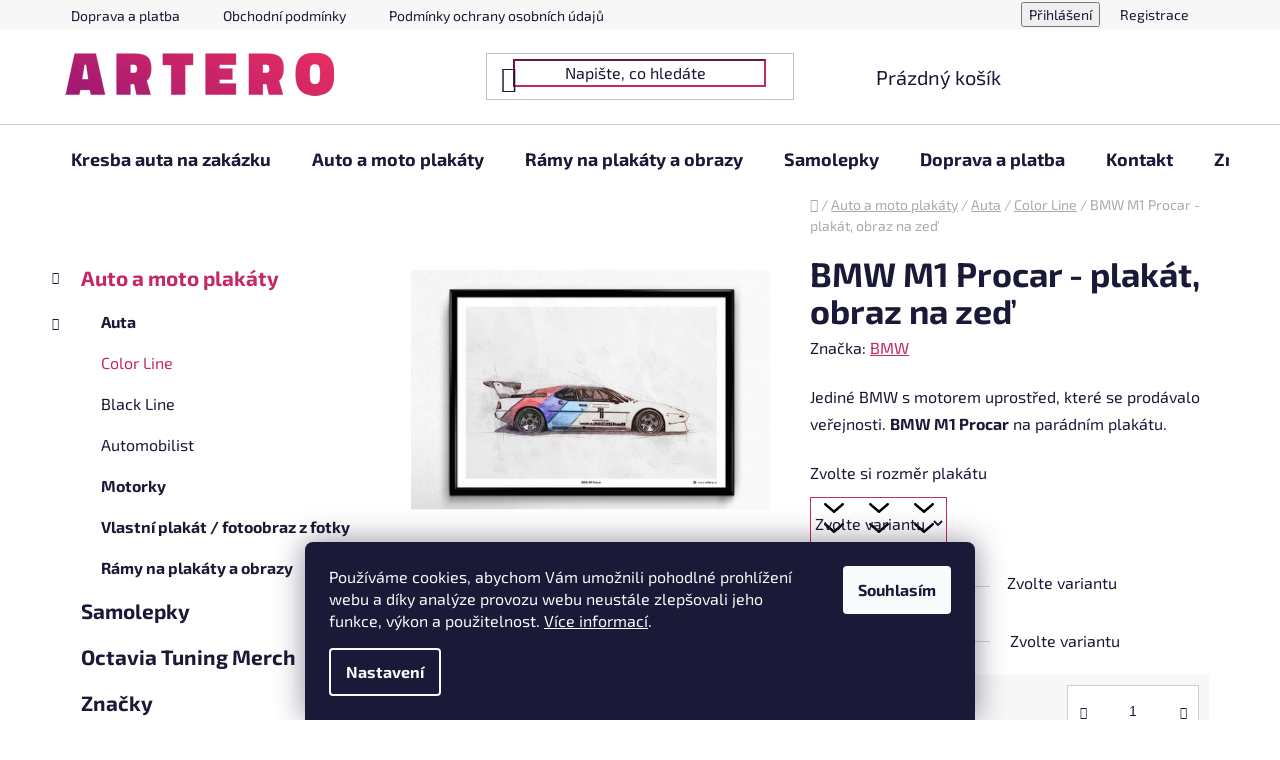

--- FILE ---
content_type: text/html; charset=utf-8
request_url: https://www.artero.cz/color-line/bmw-m1-procar-plakat--obraz-na-zed/
body_size: 29769
content:
<!doctype html><html lang="cs" dir="ltr" class="header-background-light external-fonts-loaded"><head><meta charset="utf-8" /><meta name="viewport" content="width=device-width,initial-scale=1" /><title>BMW M1 Procar - plakát, obraz na zeď - ARTERO.cz</title><link rel="preconnect" href="https://cdn.myshoptet.com" /><link rel="dns-prefetch" href="https://cdn.myshoptet.com" /><link rel="preload" href="https://cdn.myshoptet.com/prj/dist/master/cms/libs/jquery/jquery-1.11.3.min.js" as="script" /><link href="https://cdn.myshoptet.com/prj/dist/master/cms/templates/frontend_templates/shared/css/font-face/exo-2.css" rel="stylesheet"><link href="https://cdn.myshoptet.com/prj/dist/master/shop/dist/font-shoptet-13.css.3c47e30adfa2e9e2683b.css" rel="stylesheet"><script>
dataLayer = [];
dataLayer.push({'shoptet' : {
    "pageId": 691,
    "pageType": "productDetail",
    "currency": "CZK",
    "currencyInfo": {
        "decimalSeparator": ",",
        "exchangeRate": 1,
        "priceDecimalPlaces": 2,
        "symbol": "K\u010d",
        "symbolLeft": 0,
        "thousandSeparator": " "
    },
    "language": "cs",
    "projectId": 212501,
    "product": {
        "id": 415,
        "guid": "f569b413-5eb9-11e8-8216-002590dad85e",
        "hasVariants": true,
        "codes": [
            {
                "code": "TECH-BMW_M1PROCAR-SIDE_A3"
            },
            {
                "code": "TECH-BMW_M1PROCAR-SIDE_60"
            },
            {
                "code": "TECH-BMW_M1PROCAR-SIDE_70"
            }
        ],
        "name": "BMW M1 Procar - plak\u00e1t, obraz na ze\u010f",
        "appendix": "",
        "weight": 0,
        "manufacturer": "BMW",
        "manufacturerGuid": "1EF5332A965060FCAD7CDA0BA3DED3EE",
        "currentCategory": "Plak\u00e1ty aut a motorek  na ze\u010f nebo do r\u00e1mu | Plak\u00e1ty aut na ze\u010f nebo do r\u00e1mu | Color Line",
        "currentCategoryGuid": "43722d4a-3cc0-11e8-8216-002590dad85e",
        "defaultCategory": "Plak\u00e1ty aut a motorek  na ze\u010f nebo do r\u00e1mu | Plak\u00e1ty aut na ze\u010f nebo do r\u00e1mu | Color Line",
        "defaultCategoryGuid": "43722d4a-3cc0-11e8-8216-002590dad85e",
        "currency": "CZK",
        "priceWithVatMin": 259,
        "priceWithVatMax": 409
    },
    "cartInfo": {
        "id": null,
        "freeShipping": false,
        "freeShippingFrom": 1999,
        "leftToFreeGift": {
            "formattedPrice": "0 K\u010d",
            "priceLeft": 0
        },
        "freeGift": false,
        "leftToFreeShipping": {
            "priceLeft": 1999,
            "dependOnRegion": 0,
            "formattedPrice": "1 999 K\u010d"
        },
        "discountCoupon": [],
        "getNoBillingShippingPrice": {
            "withoutVat": 0,
            "vat": 0,
            "withVat": 0
        },
        "cartItems": [],
        "taxMode": "ORDINARY"
    },
    "cart": [],
    "customer": {
        "priceRatio": 1,
        "priceListId": 1,
        "groupId": null,
        "registered": false,
        "mainAccount": false
    }
}});
dataLayer.push({'cookie_consent' : {
    "marketing": "denied",
    "analytics": "denied"
}});
document.addEventListener('DOMContentLoaded', function() {
    shoptet.consent.onAccept(function(agreements) {
        if (agreements.length == 0) {
            return;
        }
        dataLayer.push({
            'cookie_consent' : {
                'marketing' : (agreements.includes(shoptet.config.cookiesConsentOptPersonalisation)
                    ? 'granted' : 'denied'),
                'analytics': (agreements.includes(shoptet.config.cookiesConsentOptAnalytics)
                    ? 'granted' : 'denied')
            },
            'event': 'cookie_consent'
        });
    });
});
</script>
<meta property="og:type" content="website"><meta property="og:site_name" content="artero.cz"><meta property="og:url" content="https://www.artero.cz/color-line/bmw-m1-procar-plakat--obraz-na-zed/"><meta property="og:title" content="BMW M1 Procar - plakát, obraz na zeď - ARTERO.cz"><meta name="author" content="ARTERO.cz"><meta name="web_author" content="Shoptet.cz"><meta name="dcterms.rightsHolder" content="www.artero.cz"><meta name="robots" content="index,follow"><meta property="og:image" content="https://cdn.myshoptet.com/usr/www.artero.cz/user/shop/big/415_bmw-m1-procar-nahled-plakat1.jpg?64f77a97"><meta property="og:description" content="BMW M1 Procar - plakát, obraz na zeď. Jediné BMW s motorem uprostřed, které se prodávalo veřejnosti. BMW M1 Procar na parádním plakátu."><meta name="description" content="BMW M1 Procar - plakát, obraz na zeď. Jediné BMW s motorem uprostřed, které se prodávalo veřejnosti. BMW M1 Procar na parádním plakátu."><meta property="product:price:amount" content="259"><meta property="product:price:currency" content="CZK"><style>:root {--color-primary: #c42867;--color-primary-h: 336;--color-primary-s: 66%;--color-primary-l: 46%;--color-primary-hover: #ea99b9;--color-primary-hover-h: 336;--color-primary-hover-s: 66%;--color-primary-hover-l: 76%;--color-secondary: #ea99b9;--color-secondary-h: 336;--color-secondary-s: 66%;--color-secondary-l: 76%;--color-secondary-hover: #c42867;--color-secondary-hover-h: 336;--color-secondary-hover-s: 66%;--color-secondary-hover-l: 46%;--color-tertiary: #c42867;--color-tertiary-h: 336;--color-tertiary-s: 66%;--color-tertiary-l: 46%;--color-tertiary-hover: #ea99b9;--color-tertiary-hover-h: 336;--color-tertiary-hover-s: 66%;--color-tertiary-hover-l: 76%;--color-header-background: #ffffff;--template-font: "Exo 2";--template-headings-font: "Exo 2";--header-background-url: url("[data-uri]");--cookies-notice-background: #1A1937;--cookies-notice-color: #F8FAFB;--cookies-notice-button-hover: #f5f5f5;--cookies-notice-link-hover: #27263f;--templates-update-management-preview-mode-content: "Náhled aktualizací šablony je aktivní pro váš prohlížeč."}</style>
    
    <link href="https://cdn.myshoptet.com/prj/dist/master/shop/dist/main-13.less.fdb02770e668ba5a70b5.css" rel="stylesheet" />
            <link href="https://cdn.myshoptet.com/prj/dist/master/shop/dist/mobile-header-v1-13.less.629f2f48911e67d0188c.css" rel="stylesheet" />
    
    <script>var shoptet = shoptet || {};</script>
    <script src="https://cdn.myshoptet.com/prj/dist/master/shop/dist/main-3g-header.js.05f199e7fd2450312de2.js"></script>
<!-- User include --><!-- api 446(100) html code header -->
<link rel="stylesheet" href="https://cdn.myshoptet.com/usr/api2.dklab.cz/user/documents/_doplnky/poznamka/212501/26/212501_26.css" type="text/css" /><style> :root { 
            --dklab-poznamka-color-main: #FF0000;  
            --dklab-poznamka-color-empty: #740A0A;             
            --dklab-poznamka-color-tooltip-background: #000000;             
            --dklab-poznamka-color-tooltip-text: #FFFFFF;             
            --dklab-poznamka-color-cart-message: #000000;             
            --dklab-poznamka-color-cart-message-background: #F7AB31;             
        }
        </style>
<!-- service 446(100) html code header -->
<style>
@font-face {
    font-family: 'poznamka';
    src:  url('https://cdn.myshoptet.com/usr/api2.dklab.cz/user/documents/_doplnky/poznamka/font/note.eot?v1');
    src:  url('https://cdn.myshoptet.com/usr/api2.dklab.cz/user/documents/_doplnky/poznamka/font/note.eot?v1#iefix') format('embedded-opentype'),
    url('https://cdn.myshoptet.com/usr/api2.dklab.cz/user/documents/_doplnky/poznamka/font/note.ttf?v1') format('truetype'),
    url('https://cdn.myshoptet.com/usr/api2.dklab.cz/user/documents/_doplnky/poznamka/font/note.woff?v1') format('woff'),
    url('https://cdn.myshoptet.com/usr/api2.dklab.cz/user/documents/_doplnky/poznamka/font/note.svg?v1') format('svg');
    font-weight: normal;
    font-style: normal;
}
</style>
<!-- project html code header -->
<!-- Global site tag (gtag.js) - Google Ads: 627731347 -->
<script async src="https://www.googletagmanager.com/gtag/js?id=AW-627731347"></script>
<script>
  window.dataLayer = window.dataLayer || [];
  function gtag(){dataLayer.push(arguments);}
  gtag('js', new Date());

  gtag('config', 'AW-627731347');
</script>
<style data-addon="Cena po zadání slevového kódu" data-author="Dominik Martini">
.dm-coupon-div {
  border: dashed 1px #cb2d3e !important;
  border-radius: 0px !important;
  background-color: #ffffff !important;
  color: #000000 !important;
  padding: 12px !important;
  font-size: 16px !important;
} 
.dm-coupon-div span {
  color: #cb2d3e !important;
} 
.dm-coupon-div:before {
  background-color: #cb2d3e !important;
  color: #ffffff !important;
  font-size: 16px !important;
} 
</style>

<style type="text/css">

body.desktop .site-msg.information {
  max-width: 100% !important;
  left: initial;
}

.site-msg.information {
  position: initial;
  box-shadow: none;
  font-weight: bold;
  text-align: center;
  font-size: 16px;
  background: #7ED957;
  color: #241F59;
  width: 100%;
  max-width: 100% !important;
}

.homepage-blog-wrapper .news-item .description { 
  color: #1a1937;
}
.dkLabFileButton {
  background: var(--dklab-poznamka-color-main);
  color: white;
  display: block;
  cursor: pointer;
  padding: 12px 12px;
  font-size: 16px;
  line-height: 1;
}
.summary .extra {   
  color: #c42867; 
}
@media (max-width: 720px) { 
.welcome-wrapper {  
  padding-top: 0;  
}
}
.homepage-group-title {
  margin-top: 56px;
  margin-bottom: 24px;
  font-size: 34px;
  text-align: center;
}
.form-control, select {
  border-color: #c42867;
  color: #1a1937;
  background-color: #fff;
}
.btn.btn-conversion, a.btn.btn-conversion, .btn.btn-cart, a.btn.btn-cart {
  color: #fff;
  border-color: #c42867;
  background-color: #c42867;
}
.btn.btn-conversion:hover, a.btn.btn-conversion:hover, .btn.btn-cart:hover, a.btn.btn-cart:hover {
  border-color: #ea99b9;
  color: #c42867;
  background-color: #ea99b9;
}
.box-bg-variant .categories a:hover {
  text-decoration: underline;
}

#categories a:hover {
  text-decoration: underline;
}
.brands-buttons-container {
    display: flex;
    flex-wrap: wrap;
    justify-content: center; /* Zarovnání na střed */
    gap: 10px; /* Vytvoří mezery mezi tlačítky */
    margin-top: 20px; /* Horní mezera pro lepší vzhled */
}

.brands-buttons-container button {
    margin: 5px 0; /* Mezery mezi tlačítky vertikálně */
    padding: 0 20px; /* Lepší vzhled tlačítek */
    font-size: 16px; /* Příjemná velikost textu */
   
}
.toggle-coupon-input .discount-coupon{display: block;}

</style>
<meta name="google-site-verification" content="350KbexYY8WgpD1Y5Sqb3wF9duSndK4z6Gaf2nKehbo" />


<!-- /User include --><link rel="shortcut icon" href="/favicon.ico" type="image/x-icon" /><link rel="canonical" href="https://www.artero.cz/color-line/bmw-m1-procar-plakat--obraz-na-zed/" />    <!-- Global site tag (gtag.js) - Google Analytics -->
    <script async src="https://www.googletagmanager.com/gtag/js?id=17740602351"></script>
    <script>
        
        window.dataLayer = window.dataLayer || [];
        function gtag(){dataLayer.push(arguments);}
        

                    console.debug('default consent data');

            gtag('consent', 'default', {"ad_storage":"denied","analytics_storage":"denied","ad_user_data":"denied","ad_personalization":"denied","wait_for_update":500});
            dataLayer.push({
                'event': 'default_consent'
            });
        
        gtag('js', new Date());

        
                gtag('config', 'G-74157EFG5K', {"groups":"GA4","send_page_view":false,"content_group":"productDetail","currency":"CZK","page_language":"cs"});
        
        
                gtag('config', 'AW-17740602351');
        
        
        
        
                    gtag('event', 'page_view', {"send_to":"GA4","page_language":"cs","content_group":"productDetail","currency":"CZK"});
        
                gtag('set', 'currency', 'CZK');

        gtag('event', 'view_item', {
            "send_to": "UA",
            "items": [
                {
                    "id": "TECH-BMW_M1PROCAR-SIDE_A3",
                    "name": "BMW M1 Procar - plak\u00e1t, obraz na ze\u010f",
                    "category": "Plak\u00e1ty aut a motorek  na ze\u010f nebo do r\u00e1mu \/ Plak\u00e1ty aut na ze\u010f nebo do r\u00e1mu \/ Color Line",
                                        "brand": "BMW",
                                                            "variant": "Zvolte si rozm\u011br plak\u00e1tu: 42 x 30 cm (A3)",
                                        "price": 259
                }
            ]
        });
        
        
        
        
        
                    gtag('event', 'view_item', {"send_to":"GA4","page_language":"cs","content_group":"productDetail","value":214.05000000000001,"currency":"CZK","items":[{"item_id":"TECH-BMW_M1PROCAR-SIDE_A3","item_name":"BMW M1 Procar - plak\u00e1t, obraz na ze\u010f","item_brand":"BMW","item_category":"Plak\u00e1ty aut a motorek  na ze\u010f nebo do r\u00e1mu","item_category2":"Plak\u00e1ty aut na ze\u010f nebo do r\u00e1mu","item_category3":"Color Line","item_variant":"TECH-BMW_M1PROCAR-SIDE_A3~Zvolte si rozm\u011br plak\u00e1tu: 42 x 30 cm (A3)","price":214.05000000000001,"quantity":1,"index":0}]});
        
        
        
        
        
        
        
        document.addEventListener('DOMContentLoaded', function() {
            if (typeof shoptet.tracking !== 'undefined') {
                for (var id in shoptet.tracking.bannersList) {
                    gtag('event', 'view_promotion', {
                        "send_to": "UA",
                        "promotions": [
                            {
                                "id": shoptet.tracking.bannersList[id].id,
                                "name": shoptet.tracking.bannersList[id].name,
                                "position": shoptet.tracking.bannersList[id].position
                            }
                        ]
                    });
                }
            }

            shoptet.consent.onAccept(function(agreements) {
                if (agreements.length !== 0) {
                    console.debug('gtag consent accept');
                    var gtagConsentPayload =  {
                        'ad_storage': agreements.includes(shoptet.config.cookiesConsentOptPersonalisation)
                            ? 'granted' : 'denied',
                        'analytics_storage': agreements.includes(shoptet.config.cookiesConsentOptAnalytics)
                            ? 'granted' : 'denied',
                                                                                                'ad_user_data': agreements.includes(shoptet.config.cookiesConsentOptPersonalisation)
                            ? 'granted' : 'denied',
                        'ad_personalization': agreements.includes(shoptet.config.cookiesConsentOptPersonalisation)
                            ? 'granted' : 'denied',
                        };
                    console.debug('update consent data', gtagConsentPayload);
                    gtag('consent', 'update', gtagConsentPayload);
                    dataLayer.push(
                        { 'event': 'update_consent' }
                    );
                }
            });
        });
    </script>
</head><body class="desktop id-691 in-color-line template-13 type-product type-detail multiple-columns-body columns-3 smart-labels-active ums_forms_redesign--off ums_a11y_category_page--on ums_discussion_rating_forms--off ums_flags_display_unification--on ums_a11y_login--on mobile-header-version-1"><noscript>
    <style>
        #header {
            padding-top: 0;
            position: relative !important;
            top: 0;
        }
        .header-navigation {
            position: relative !important;
        }
        .overall-wrapper {
            margin: 0 !important;
        }
        body:not(.ready) {
            visibility: visible !important;
        }
    </style>
    <div class="no-javascript">
        <div class="no-javascript__title">Musíte změnit nastavení vašeho prohlížeče</div>
        <div class="no-javascript__text">Podívejte se na: <a href="https://www.google.com/support/bin/answer.py?answer=23852">Jak povolit JavaScript ve vašem prohlížeči</a>.</div>
        <div class="no-javascript__text">Pokud používáte software na blokování reklam, může být nutné povolit JavaScript z této stránky.</div>
        <div class="no-javascript__text">Děkujeme.</div>
    </div>
</noscript>

        <div id="fb-root"></div>
        <script>
            window.fbAsyncInit = function() {
                FB.init({
                    autoLogAppEvents : true,
                    xfbml            : true,
                    version          : 'v24.0'
                });
            };
        </script>
        <script async defer crossorigin="anonymous" src="https://connect.facebook.net/cs_CZ/sdk.js#xfbml=1&version=v24.0"></script>    <div class="siteCookies siteCookies--bottom siteCookies--dark js-siteCookies" role="dialog" data-testid="cookiesPopup" data-nosnippet>
        <div class="siteCookies__form">
            <div class="siteCookies__content">
                <div class="siteCookies__text">
                    Používáme cookies, abychom Vám umožnili pohodlné prohlížení webu a díky analýze provozu webu neustále zlepšovali jeho funkce, výkon a použitelnost. <a href="https://www.artero.cz/podminky-ochrany-osobnich-udaju/">Více informací</a>.
                </div>
                <p class="siteCookies__links">
                    <button class="siteCookies__link js-cookies-settings" aria-label="Nastavení cookies" data-testid="cookiesSettings">Nastavení</button>
                </p>
            </div>
            <div class="siteCookies__buttonWrap">
                                <button class="siteCookies__button js-cookiesConsentSubmit" value="all" aria-label="Přijmout cookies" data-testid="buttonCookiesAccept">Souhlasím</button>
            </div>
        </div>
        <script>
            document.addEventListener("DOMContentLoaded", () => {
                const siteCookies = document.querySelector('.js-siteCookies');
                document.addEventListener("scroll", shoptet.common.throttle(() => {
                    const st = document.documentElement.scrollTop;
                    if (st > 1) {
                        siteCookies.classList.add('siteCookies--scrolled');
                    } else {
                        siteCookies.classList.remove('siteCookies--scrolled');
                    }
                }, 100));
            });
        </script>
    </div>
<a href="#content" class="skip-link sr-only">Přejít na obsah</a><div class="overall-wrapper"><div class="user-action"><div class="container">
    <div class="user-action-in">
                    <div id="login" class="user-action-login popup-widget login-widget" role="dialog" aria-labelledby="loginHeading">
        <div class="popup-widget-inner">
                            <h2 id="loginHeading">Přihlášení k vašemu účtu</h2><div id="customerLogin"><form action="/action/Customer/Login/" method="post" id="formLoginIncluded" class="csrf-enabled formLogin" data-testid="formLogin"><input type="hidden" name="referer" value="" /><div class="form-group"><div class="input-wrapper email js-validated-element-wrapper no-label"><input type="email" name="email" class="form-control" autofocus placeholder="E-mailová adresa (např. jan@novak.cz)" data-testid="inputEmail" autocomplete="email" required /></div></div><div class="form-group"><div class="input-wrapper password js-validated-element-wrapper no-label"><input type="password" name="password" class="form-control" placeholder="Heslo" data-testid="inputPassword" autocomplete="current-password" required /><span class="no-display">Nemůžete vyplnit toto pole</span><input type="text" name="surname" value="" class="no-display" /></div></div><div class="form-group"><div class="login-wrapper"><button type="submit" class="btn btn-secondary btn-text btn-login" data-testid="buttonSubmit">Přihlásit se</button><div class="password-helper"><a href="/registrace/" data-testid="signup" rel="nofollow">Nová registrace</a><a href="/klient/zapomenute-heslo/" rel="nofollow">Zapomenuté heslo</a></div></div></div></form>
</div>                    </div>
    </div>

                <div id="cart-widget" class="user-action-cart popup-widget cart-widget loader-wrapper" data-testid="popupCartWidget" role="dialog" aria-hidden="true">
            <div class="popup-widget-inner cart-widget-inner place-cart-here">
                <div class="loader-overlay">
                    <div class="loader"></div>
                </div>
            </div>
        </div>
    </div>
</div>
</div><div class="top-navigation-bar" data-testid="topNavigationBar">

    <div class="container">

                            <div class="top-navigation-menu">
                <ul class="top-navigation-bar-menu">
                                            <li class="top-navigation-menu-item-738">
                            <a href="/dopravy-a-platba/" title="Doprava a platba">Doprava a platba</a>
                        </li>
                                            <li class="top-navigation-menu-item-39">
                            <a href="/obchodni-podminky/" title="Obchodní podmínky">Obchodní podmínky</a>
                        </li>
                                            <li class="top-navigation-menu-item-709">
                            <a href="/podminky-ochrany-osobnich-udaju/" title="Podmínky ochrany osobních údajů ">Podmínky ochrany osobních údajů </a>
                        </li>
                                            <li class="top-navigation-menu-item-external-104">
                            <a href="https://www.artero.cz/vlastni-plakat-fotoobraz-z-fotky/vlastni-plakat-fotoobraz-z-fotky/" title="Kresba auta na zakázku">Kresba auta na zakázku</a>
                        </li>
                                            <li class="top-navigation-menu-item-external-28">
                            <a href="/automobily/" title="Plakáty aut">Plakáty aut</a>
                        </li>
                                            <li class="top-navigation-menu-item-external-34">
                            <a href="/motocykly/" title="Plakáty motorek">Plakáty motorek</a>
                        </li>
                                            <li class="top-navigation-menu-item-756">
                            <a href="/samolepky/" title="Samolepky">Samolepky</a>
                        </li>
                                    </ul>
                <div class="top-navigation-menu-trigger">Více</div>
                <ul class="top-navigation-bar-menu-helper"></ul>
            </div>
        
        <div class="top-navigation-tools">
                        <button class="top-nav-button top-nav-button-login toggle-window" type="button" data-target="login" aria-haspopup="dialog" aria-controls="login" aria-expanded="false" data-testid="signin"><span>Přihlášení</span></button>
    <a href="/registrace/" class="top-nav-button top-nav-button-register" data-testid="headerSignup">Registrace</a>
        </div>

    </div>

</div>
<header id="header">
        <div class="header-top">
            <div class="container navigation-wrapper header-top-wrapper">
                <div class="site-name"><a href="/" data-testid="linkWebsiteLogo"><img src="https://cdn.myshoptet.com/usr/www.artero.cz/user/logos/logo_artero_-_pays.png" alt="ARTERO.cz" fetchpriority="low" /></a></div>                <div class="search" itemscope itemtype="https://schema.org/WebSite">
                    <meta itemprop="headline" content="Color Line"/><meta itemprop="url" content="https://www.artero.cz"/><meta itemprop="text" content="BMW M1 Procar - plakát, obraz na zeď. Jediné BMW s motorem uprostřed, které se prodávalo veřejnosti. BMW M1 Procar na parádním plakátu."/>                    <form action="/action/ProductSearch/prepareString/" method="post"
    id="formSearchForm" class="search-form compact-form js-search-main"
    itemprop="potentialAction" itemscope itemtype="https://schema.org/SearchAction" data-testid="searchForm">
    <fieldset>
        <meta itemprop="target"
            content="https://www.artero.cz/vyhledavani/?string={string}"/>
        <input type="hidden" name="language" value="cs"/>
        
            
    <span class="search-input-icon" aria-hidden="true"></span>

<input
    type="search"
    name="string"
        class="query-input form-control search-input js-search-input"
    placeholder="Napište, co hledáte"
    autocomplete="off"
    required
    itemprop="query-input"
    aria-label="Vyhledávání"
    data-testid="searchInput"
>
            <button type="submit" class="btn btn-default search-button" data-testid="searchBtn">Hledat</button>
        
    </fieldset>
</form>
                </div>
                <div class="navigation-buttons">
                    <a href="#" class="toggle-window" data-target="search" data-testid="linkSearchIcon"><span class="sr-only">Hledat</span></a>
                        
    <a href="/kosik/" class="btn btn-icon toggle-window cart-count" data-target="cart" data-hover="true" data-redirect="true" data-testid="headerCart" rel="nofollow" aria-haspopup="dialog" aria-expanded="false" aria-controls="cart-widget">
        
                <span class="sr-only">Nákupní košík</span>
        
            <span class="cart-price visible-lg-inline-block" data-testid="headerCartPrice">
                                    Prázdný košík                            </span>
        
    
            </a>
                    <a href="#" class="toggle-window" data-target="navigation" data-testid="hamburgerMenu"></a>
                </div>
            </div>
        </div>
        <div class="header-bottom">
            <div class="container navigation-wrapper header-bottom-wrapper js-navigation-container">
                <nav id="navigation" aria-label="Hlavní menu" data-collapsible="true"><div class="navigation-in menu"><ul class="menu-level-1" role="menubar" data-testid="headerMenuItems"><li class="menu-item-external-98" role="none"><a href="https://www.artero.cz/vlastni-plakat-fotoobraz-z-fotky/vlastni-plakat-fotoobraz-z-fotky/" data-testid="headerMenuItem" role="menuitem" aria-expanded="false"><b>Kresba auta na zakázku</b></a></li>
<li class="menu-item-685 ext" role="none"><a href="/plakaty-printy/" data-testid="headerMenuItem" role="menuitem" aria-haspopup="true" aria-expanded="false"><b>Auto a moto plakáty</b><span class="submenu-arrow"></span></a><ul class="menu-level-2" aria-label="Auto a moto plakáty" tabindex="-1" role="menu"><li class="menu-item-697 has-third-level" role="none"><a href="/automobily/" class="menu-image" data-testid="headerMenuItem" tabindex="-1" aria-hidden="true"><img src="data:image/svg+xml,%3Csvg%20width%3D%22140%22%20height%3D%22100%22%20xmlns%3D%22http%3A%2F%2Fwww.w3.org%2F2000%2Fsvg%22%3E%3C%2Fsvg%3E" alt="" aria-hidden="true" width="140" height="100"  data-src="https://cdn.myshoptet.com/usr/www.artero.cz/user/categories/thumb/car_icon1.png" fetchpriority="low" /></a><div><a href="/automobily/" data-testid="headerMenuItem" role="menuitem"><span>Auta</span></a>
                                                    <ul class="menu-level-3" role="menu">
                                                                    <li class="menu-item-691" role="none">
                                        <a href="/color-line/" class="active" data-testid="headerMenuItem" role="menuitem">
                                            Color Line</a>,                                    </li>
                                                                    <li class="menu-item-703" role="none">
                                        <a href="/black-line/" data-testid="headerMenuItem" role="menuitem">
                                            Black Line</a>,                                    </li>
                                                                    <li class="menu-item-800" role="none">
                                        <a href="/automobilist/" data-testid="headerMenuItem" role="menuitem">
                                            Automobilist</a>                                    </li>
                                                            </ul>
                        </div></li><li class="menu-item-700" role="none"><a href="/motocykly/" class="menu-image" data-testid="headerMenuItem" tabindex="-1" aria-hidden="true"><img src="data:image/svg+xml,%3Csvg%20width%3D%22140%22%20height%3D%22100%22%20xmlns%3D%22http%3A%2F%2Fwww.w3.org%2F2000%2Fsvg%22%3E%3C%2Fsvg%3E" alt="" aria-hidden="true" width="140" height="100"  data-src="https://cdn.myshoptet.com/usr/www.artero.cz/user/categories/thumb/moto_icon2.png" fetchpriority="low" /></a><div><a href="/motocykly/" data-testid="headerMenuItem" role="menuitem"><span>Motorky</span></a>
                        </div></li><li class="menu-item-784" role="none"><a href="/vlastni-plakat-fotoobraz-z-fotky/" class="menu-image" data-testid="headerMenuItem" tabindex="-1" aria-hidden="true"><img src="data:image/svg+xml,%3Csvg%20width%3D%22140%22%20height%3D%22100%22%20xmlns%3D%22http%3A%2F%2Fwww.w3.org%2F2000%2Fsvg%22%3E%3C%2Fsvg%3E" alt="" aria-hidden="true" width="140" height="100"  data-src="https://cdn.myshoptet.com/usr/www.artero.cz/user/categories/thumb/alone-octavia1.jpg" fetchpriority="low" /></a><div><a href="/vlastni-plakat-fotoobraz-z-fotky/" data-testid="headerMenuItem" role="menuitem"><span>Vlastní plakát / fotoobraz z fotky</span></a>
                        </div></li><li class="menu-item-727" role="none"><a href="/ramy/" class="menu-image" data-testid="headerMenuItem" tabindex="-1" aria-hidden="true"><img src="data:image/svg+xml,%3Csvg%20width%3D%22140%22%20height%3D%22100%22%20xmlns%3D%22http%3A%2F%2Fwww.w3.org%2F2000%2Fsvg%22%3E%3C%2Fsvg%3E" alt="" aria-hidden="true" width="140" height="100"  data-src="https://cdn.myshoptet.com/usr/www.artero.cz/user/categories/thumb/ramovaniimg.jpg" fetchpriority="low" /></a><div><a href="/ramy/" data-testid="headerMenuItem" role="menuitem"><span>Rámy na plakáty a obrazy</span></a>
                        </div></li></ul></li>
<li class="menu-item-727" role="none"><a href="/ramy/" data-testid="headerMenuItem" role="menuitem" aria-expanded="false"><b>Rámy na plakáty a obrazy</b></a></li>
<li class="menu-item-756" role="none"><a href="/samolepky/" data-testid="headerMenuItem" role="menuitem" aria-expanded="false"><b>Samolepky</b></a></li>
<li class="menu-item-738" role="none"><a href="/dopravy-a-platba/" data-testid="headerMenuItem" role="menuitem" aria-expanded="false"><b>Doprava a platba</b></a></li>
<li class="menu-item-29" role="none"><a href="/kontakty/" data-testid="headerMenuItem" role="menuitem" aria-expanded="false"><b>Kontakt</b></a></li>
<li class="appended-category menu-item-782" role="none"><a href="/octavia-tuning-merch/"><b>Octavia Tuning Merch</b></a></li><li class="ext" id="nav-manufacturers" role="none"><a href="https://www.artero.cz/znacka/" data-testid="brandsText" role="menuitem"><b>Značky</b><span class="submenu-arrow"></span></a><ul class="menu-level-2 expanded" role="menu"><li role="none"><a href="/znacka/alfa-romeo/" data-testid="brandName" role="menuitem"><span>Alfa Romeo</span></a></li><li role="none"><a href="/znacka/audi/" data-testid="brandName" role="menuitem"><span>Audi</span></a></li><li role="none"><a href="/znacka/bmw/" data-testid="brandName" role="menuitem"><span>BMW</span></a></li><li role="none"><a href="/znacka/bugatti/" data-testid="brandName" role="menuitem"><span>Bugatti</span></a></li><li role="none"><a href="/znacka/caterham/" data-testid="brandName" role="menuitem"><span>Caterham</span></a></li><li role="none"><a href="/znacka/ducati/" data-testid="brandName" role="menuitem"><span>Ducati</span></a></li><li role="none"><a href="/znacka/ferrari/" data-testid="brandName" role="menuitem"><span>Ferrari</span></a></li><li role="none"><a href="/znacka/ford/" data-testid="brandName" role="menuitem"><span>Ford</span></a></li><li role="none"><a href="/znacka/honda/" data-testid="brandName" role="menuitem"><span>Honda</span></a></li><li role="none"><a href="/znacka/chevrolet/" data-testid="brandName" role="menuitem"><span>Chevrolet</span></a></li><li role="none"><a href="/znacka/jaguar/" data-testid="brandName" role="menuitem"><span>Jaguar</span></a></li><li role="none"><a href="/znacka/jawa/" data-testid="brandName" role="menuitem"><span>Jawa</span></a></li><li role="none"><a href="/znacka/lamborghini/" data-testid="brandName" role="menuitem"><span>Lamborghini</span></a></li><li role="none"><a href="/znacka/lancia/" data-testid="brandName" role="menuitem"><span>Lancia</span></a></li><li role="none"><a href="/znacka/mazda/" data-testid="brandName" role="menuitem"><span>Mazda</span></a></li><li role="none"><a href="/znacka/mercedes/" data-testid="brandName" role="menuitem"><span>Mercedes-Benz</span></a></li><li role="none"><a href="/znacka/mitsubishi/" data-testid="brandName" role="menuitem"><span>Mitsubishi</span></a></li><li role="none"><a href="/znacka/nissan/" data-testid="brandName" role="menuitem"><span>Nissan</span></a></li><li role="none"><a href="/znacka/pagani/" data-testid="brandName" role="menuitem"><span>Pagani</span></a></li><li role="none"><a href="/znacka/peugeot/" data-testid="brandName" role="menuitem"><span>Peugeot</span></a></li><li role="none"><a href="/znacka/porsche/" data-testid="brandName" role="menuitem"><span>Porsche</span></a></li><li role="none"><a href="/znacka/renault/" data-testid="brandName" role="menuitem"><span>Renault</span></a></li><li role="none"><a href="/znacka/shelby/" data-testid="brandName" role="menuitem"><span>Shelby</span></a></li><li role="none"><a href="/znacka/subaru/" data-testid="brandName" role="menuitem"><span>Subaru</span></a></li><li role="none"><a href="/znacka/suzuki/" data-testid="brandName" role="menuitem"><span>Suzuki</span></a></li><li role="none"><a href="/znacka/skoda/" data-testid="brandName" role="menuitem"><span>Škoda</span></a></li><li role="none"><a href="/znacka/tatra/" data-testid="brandName" role="menuitem"><span>Tatra</span></a></li><li role="none"><a href="/znacka/toyota/" data-testid="brandName" role="menuitem"><span>Toyota</span></a></li><li role="none"><a href="/znacka/trabant/" data-testid="brandName" role="menuitem"><span>Trabant</span></a></li><li role="none"><a href="/znacka/volkswagen/" data-testid="brandName" role="menuitem"><span>Volkswagen</span></a></li></ul>
</li></ul>
    <ul class="navigationActions" role="menu">
                            <li role="none">
                                    <a href="/login/?backTo=%2Fcolor-line%2Fbmw-m1-procar-plakat--obraz-na-zed%2F" rel="nofollow" data-testid="signin" role="menuitem"><span>Přihlášení</span></a>
                            </li>
                        </ul>
</div><span class="navigation-close"></span></nav><div class="menu-helper" data-testid="hamburgerMenu"><span>Více</span></div>
            </div>
        </div>
    </header><!-- / header -->


<div id="content-wrapper" class="container content-wrapper">
    
                                <div class="breadcrumbs navigation-home-icon-wrapper" itemscope itemtype="https://schema.org/BreadcrumbList">
                                                                            <span id="navigation-first" data-basetitle="ARTERO.cz" itemprop="itemListElement" itemscope itemtype="https://schema.org/ListItem">
                <a href="/" itemprop="item" class="navigation-home-icon"><span class="sr-only" itemprop="name">Domů</span></a>
                <span class="navigation-bullet">/</span>
                <meta itemprop="position" content="1" />
            </span>
                                <span id="navigation-1" itemprop="itemListElement" itemscope itemtype="https://schema.org/ListItem">
                <a href="/plakaty-printy/" itemprop="item" data-testid="breadcrumbsSecondLevel"><span itemprop="name">Auto a moto plakáty</span></a>
                <span class="navigation-bullet">/</span>
                <meta itemprop="position" content="2" />
            </span>
                                <span id="navigation-2" itemprop="itemListElement" itemscope itemtype="https://schema.org/ListItem">
                <a href="/automobily/" itemprop="item" data-testid="breadcrumbsSecondLevel"><span itemprop="name">Auta</span></a>
                <span class="navigation-bullet">/</span>
                <meta itemprop="position" content="3" />
            </span>
                                <span id="navigation-3" itemprop="itemListElement" itemscope itemtype="https://schema.org/ListItem">
                <a href="/color-line/" itemprop="item" data-testid="breadcrumbsSecondLevel"><span itemprop="name">Color Line</span></a>
                <span class="navigation-bullet">/</span>
                <meta itemprop="position" content="4" />
            </span>
                                            <span id="navigation-4" itemprop="itemListElement" itemscope itemtype="https://schema.org/ListItem" data-testid="breadcrumbsLastLevel">
                <meta itemprop="item" content="https://www.artero.cz/color-line/bmw-m1-procar-plakat--obraz-na-zed/" />
                <meta itemprop="position" content="5" />
                <span itemprop="name" data-title="BMW M1 Procar - plakát, obraz na zeď">BMW M1 Procar - plakát, obraz na zeď <span class="appendix"></span></span>
            </span>
            </div>
            
    <div class="content-wrapper-in">
                                                <aside class="sidebar sidebar-left"  data-testid="sidebarMenu">
                                                                                                <div class="sidebar-inner">
                                                                                                        <div class="box box-bg-variant box-categories">    <div class="skip-link__wrapper">
        <span id="categories-start" class="skip-link__target js-skip-link__target sr-only" tabindex="-1">&nbsp;</span>
        <a href="#categories-end" class="skip-link skip-link--start sr-only js-skip-link--start">Přeskočit kategorie</a>
    </div>




<div id="categories"><div class="categories cat-01 expandable active expanded" id="cat-685"><div class="topic child-active"><a href="/plakaty-printy/">Auto a moto plakáty<span class="cat-trigger">&nbsp;</span></a></div>

                    <ul class=" active expanded">
                                        <li class="
                                 expandable                 expanded                ">
                <a href="/automobily/">
                    Auta
                    <span class="cat-trigger">&nbsp;</span>                </a>
                                                            

                    <ul class=" active expanded">
                                        <li class="
                active                                                 ">
                <a href="/color-line/">
                    Color Line
                                    </a>
                                                                </li>
                                <li >
                <a href="/black-line/">
                    Black Line
                                    </a>
                                                                </li>
                                <li >
                <a href="/automobilist/">
                    Automobilist
                                    </a>
                                                                </li>
                </ul>
    
                                                </li>
                                <li >
                <a href="/motocykly/">
                    Motorky
                                    </a>
                                                                </li>
                                <li >
                <a href="/vlastni-plakat-fotoobraz-z-fotky/">
                    Vlastní plakát / fotoobraz z fotky
                                    </a>
                                                                </li>
                                <li >
                <a href="/ramy/">
                    Rámy na plakáty a obrazy
                                    </a>
                                                                </li>
                </ul>
    </div><div class="categories cat-02 external" id="cat-756"><div class="topic"><a href="/samolepky/">Samolepky<span class="cat-trigger">&nbsp;</span></a></div></div><div class="categories cat-01 expanded" id="cat-782"><div class="topic"><a href="/octavia-tuning-merch/">Octavia Tuning Merch<span class="cat-trigger">&nbsp;</span></a></div></div>                <div class="categories cat-02 expandable expanded" id="cat-manufacturers" data-testid="brandsList">
            
            <div class="topic"><a href="https://www.artero.cz/znacka/" data-testid="brandsText">Značky</a></div>
            <ul class="menu-level-2 expanded" role="menu"><li role="none"><a href="/znacka/alfa-romeo/" data-testid="brandName" role="menuitem"><span>Alfa Romeo</span></a></li><li role="none"><a href="/znacka/audi/" data-testid="brandName" role="menuitem"><span>Audi</span></a></li><li role="none"><a href="/znacka/bmw/" data-testid="brandName" role="menuitem"><span>BMW</span></a></li><li role="none"><a href="/znacka/bugatti/" data-testid="brandName" role="menuitem"><span>Bugatti</span></a></li><li role="none"><a href="/znacka/caterham/" data-testid="brandName" role="menuitem"><span>Caterham</span></a></li><li role="none"><a href="/znacka/ducati/" data-testid="brandName" role="menuitem"><span>Ducati</span></a></li><li role="none"><a href="/znacka/ferrari/" data-testid="brandName" role="menuitem"><span>Ferrari</span></a></li><li role="none"><a href="/znacka/ford/" data-testid="brandName" role="menuitem"><span>Ford</span></a></li><li role="none"><a href="/znacka/honda/" data-testid="brandName" role="menuitem"><span>Honda</span></a></li><li role="none"><a href="/znacka/chevrolet/" data-testid="brandName" role="menuitem"><span>Chevrolet</span></a></li><li role="none"><a href="/znacka/jaguar/" data-testid="brandName" role="menuitem"><span>Jaguar</span></a></li><li role="none"><a href="/znacka/jawa/" data-testid="brandName" role="menuitem"><span>Jawa</span></a></li><li role="none"><a href="/znacka/lamborghini/" data-testid="brandName" role="menuitem"><span>Lamborghini</span></a></li><li role="none"><a href="/znacka/lancia/" data-testid="brandName" role="menuitem"><span>Lancia</span></a></li><li role="none"><a href="/znacka/mazda/" data-testid="brandName" role="menuitem"><span>Mazda</span></a></li><li role="none"><a href="/znacka/mercedes/" data-testid="brandName" role="menuitem"><span>Mercedes-Benz</span></a></li><li role="none"><a href="/znacka/mitsubishi/" data-testid="brandName" role="menuitem"><span>Mitsubishi</span></a></li><li role="none"><a href="/znacka/nissan/" data-testid="brandName" role="menuitem"><span>Nissan</span></a></li><li role="none"><a href="/znacka/pagani/" data-testid="brandName" role="menuitem"><span>Pagani</span></a></li><li role="none"><a href="/znacka/peugeot/" data-testid="brandName" role="menuitem"><span>Peugeot</span></a></li><li role="none"><a href="/znacka/porsche/" data-testid="brandName" role="menuitem"><span>Porsche</span></a></li><li role="none"><a href="/znacka/renault/" data-testid="brandName" role="menuitem"><span>Renault</span></a></li><li role="none"><a href="/znacka/shelby/" data-testid="brandName" role="menuitem"><span>Shelby</span></a></li><li role="none"><a href="/znacka/subaru/" data-testid="brandName" role="menuitem"><span>Subaru</span></a></li><li role="none"><a href="/znacka/suzuki/" data-testid="brandName" role="menuitem"><span>Suzuki</span></a></li><li role="none"><a href="/znacka/skoda/" data-testid="brandName" role="menuitem"><span>Škoda</span></a></li><li role="none"><a href="/znacka/tatra/" data-testid="brandName" role="menuitem"><span>Tatra</span></a></li><li role="none"><a href="/znacka/toyota/" data-testid="brandName" role="menuitem"><span>Toyota</span></a></li><li role="none"><a href="/znacka/trabant/" data-testid="brandName" role="menuitem"><span>Trabant</span></a></li><li role="none"><a href="/znacka/volkswagen/" data-testid="brandName" role="menuitem"><span>Volkswagen</span></a></li></ul>
        </div>
    </div>

    <div class="skip-link__wrapper">
        <a href="#categories-start" class="skip-link skip-link--end sr-only js-skip-link--end" tabindex="-1" hidden>Přeskočit kategorie</a>
        <span id="categories-end" class="skip-link__target js-skip-link__target sr-only" tabindex="-1">&nbsp;</span>
    </div>
</div>
                                                                                                                                    </div>
                                                            </aside>
                            <main id="content" class="content narrow">
                                                        <script>
            
            var shoptet = shoptet || {};
            shoptet.variantsUnavailable = shoptet.variantsUnavailable || {};
            
            shoptet.variantsUnavailable.availableVariantsResource = ["16-16","16-19","16-22"]
        </script>
                                                                                                
<div class="p-detail" itemscope itemtype="https://schema.org/Product">

    
    <meta itemprop="name" content="BMW M1 Procar - plakát, obraz na zeď" />
    <meta itemprop="category" content="Úvodní stránka &gt; Auto a moto plakáty &gt; Auta &gt; Color Line &gt; BMW M1 Procar - plakát, obraz na zeď" />
    <meta itemprop="url" content="https://www.artero.cz/color-line/bmw-m1-procar-plakat--obraz-na-zed/" />
    <meta itemprop="image" content="https://cdn.myshoptet.com/usr/www.artero.cz/user/shop/big/415_bmw-m1-procar-nahled-plakat1.jpg?64f77a97" />
            <meta itemprop="description" content="Jediné BMW s motorem uprostřed, které se prodávalo veřejnosti. BMW M1 Procar na parádním plakátu." />
                <span class="js-hidden" itemprop="manufacturer" itemscope itemtype="https://schema.org/Organization">
            <meta itemprop="name" content="BMW" />
        </span>
        <span class="js-hidden" itemprop="brand" itemscope itemtype="https://schema.org/Brand">
            <meta itemprop="name" content="BMW" />
        </span>
                                                                                
<div class="p-detail-inner">

    <div class="p-data-wrapper">

        <div class="p-detail-inner-header">
            <h1>
                  BMW M1 Procar - plakát, obraz na zeď            </h1>
            <div class="ratings-and-brand">
                                                    <div class="brand-wrapper">
                        Značka: <span class="brand-wrapper-manufacturer-name"><a href="/znacka/bmw/" title="Podívat se na detail výrobce" data-testid="productCardBrandName">BMW</a></span>
                    </div>
                            </div>
        </div>

                    <div class="p-short-description" data-testid="productCardShortDescr">
                <p>Jediné BMW s motorem uprostřed, které se prodávalo veřejnosti. <strong>BMW M1 Procar</strong> na parádním plakátu.</p>
            </div>
        
        <form action="/action/Cart/addCartItem/" method="post" id="product-detail-form" class="pr-action csrf-enabled" data-testid="formProduct">
            <meta itemprop="productID" content="415" /><meta itemprop="identifier" content="f569b413-5eb9-11e8-8216-002590dad85e" /><span itemprop="offers" itemscope itemtype="https://schema.org/Offer"><meta itemprop="sku" content="TECH-BMW_M1PROCAR-SIDE_A3" /><link itemprop="availability" href="https://schema.org/InStock" /><meta itemprop="url" content="https://www.artero.cz/color-line/bmw-m1-procar-plakat--obraz-na-zed/" /><meta itemprop="price" content="259.00" /><meta itemprop="priceCurrency" content="CZK" /><link itemprop="itemCondition" href="https://schema.org/NewCondition" /></span><span itemprop="offers" itemscope itemtype="https://schema.org/Offer"><meta itemprop="sku" content="TECH-BMW_M1PROCAR-SIDE_60" /><link itemprop="availability" href="https://schema.org/InStock" /><meta itemprop="url" content="https://www.artero.cz/color-line/bmw-m1-procar-plakat--obraz-na-zed/" /><meta itemprop="price" content="349.00" /><meta itemprop="priceCurrency" content="CZK" /><link itemprop="itemCondition" href="https://schema.org/NewCondition" /></span><span itemprop="offers" itemscope itemtype="https://schema.org/Offer"><meta itemprop="sku" content="TECH-BMW_M1PROCAR-SIDE_70" /><link itemprop="availability" href="https://schema.org/InStock" /><meta itemprop="url" content="https://www.artero.cz/color-line/bmw-m1-procar-plakat--obraz-na-zed/" /><meta itemprop="price" content="409.00" /><meta itemprop="priceCurrency" content="CZK" /><link itemprop="itemCondition" href="https://schema.org/NewCondition" /></span><input type="hidden" name="productId" value="415" /><input type="hidden" name="priceId" value="898" /><input type="hidden" name="language" value="cs" />

            <div class="p-variants-block">

                
                                            <script>
    shoptet.variantsSplit = shoptet.variantsSplit || {};
    shoptet.variantsSplit.necessaryVariantData = {"16-16":{"name":"BMW M1 Procar - plak\u00e1t, obraz na ze\u010f","isNotSoldOut":true,"zeroPrice":0,"id":898,"code":"TECH-BMW_M1PROCAR-SIDE_A3","price":"259 K\u010d","standardPrice":"0 K\u010d","actionPriceActive":0,"priceUnformatted":259,"variantImage":{"detail":"https:\/\/cdn.myshoptet.com\/usr\/www.artero.cz\/user\/shop\/detail\/415_bmw-m1-procar-nahled-plakat1.jpg?64f77a97","detail_small":"https:\/\/cdn.myshoptet.com\/usr\/www.artero.cz\/user\/shop\/detail_small\/415_bmw-m1-procar-nahled-plakat1.jpg?64f77a97","cart":"https:\/\/cdn.myshoptet.com\/usr\/www.artero.cz\/user\/shop\/related\/415_bmw-m1-procar-nahled-plakat1.jpg?64f77a97","big":"https:\/\/cdn.myshoptet.com\/usr\/www.artero.cz\/user\/shop\/big\/415_bmw-m1-procar-nahled-plakat1.jpg?64f77a97"},"freeShipping":0,"freeBilling":0,"decimalCount":0,"availabilityName":"Skladem","availabilityColor":"#009901","minimumAmount":1,"maximumAmount":9999},"16-19":{"name":"BMW M1 Procar - plak\u00e1t, obraz na ze\u010f","isNotSoldOut":true,"zeroPrice":0,"id":901,"code":"TECH-BMW_M1PROCAR-SIDE_60","price":"349 K\u010d","standardPrice":"0 K\u010d","actionPriceActive":0,"priceUnformatted":349,"variantImage":{"detail":"https:\/\/cdn.myshoptet.com\/usr\/www.artero.cz\/user\/shop\/detail\/415_bmw-m1-procar-nahled-plakat1.jpg?64f77a97","detail_small":"https:\/\/cdn.myshoptet.com\/usr\/www.artero.cz\/user\/shop\/detail_small\/415_bmw-m1-procar-nahled-plakat1.jpg?64f77a97","cart":"https:\/\/cdn.myshoptet.com\/usr\/www.artero.cz\/user\/shop\/related\/415_bmw-m1-procar-nahled-plakat1.jpg?64f77a97","big":"https:\/\/cdn.myshoptet.com\/usr\/www.artero.cz\/user\/shop\/big\/415_bmw-m1-procar-nahled-plakat1.jpg?64f77a97"},"freeShipping":0,"freeBilling":0,"decimalCount":0,"availabilityName":"Skladem","availabilityColor":"#009901","minimumAmount":1,"maximumAmount":9999},"16-22":{"name":"BMW M1 Procar - plak\u00e1t, obraz na ze\u010f","isNotSoldOut":true,"zeroPrice":0,"id":904,"code":"TECH-BMW_M1PROCAR-SIDE_70","price":"409 K\u010d","standardPrice":"0 K\u010d","actionPriceActive":0,"priceUnformatted":409,"variantImage":{"detail":"https:\/\/cdn.myshoptet.com\/usr\/www.artero.cz\/user\/shop\/detail\/415_bmw-m1-procar-nahled-plakat1.jpg?64f77a97","detail_small":"https:\/\/cdn.myshoptet.com\/usr\/www.artero.cz\/user\/shop\/detail_small\/415_bmw-m1-procar-nahled-plakat1.jpg?64f77a97","cart":"https:\/\/cdn.myshoptet.com\/usr\/www.artero.cz\/user\/shop\/related\/415_bmw-m1-procar-nahled-plakat1.jpg?64f77a97","big":"https:\/\/cdn.myshoptet.com\/usr\/www.artero.cz\/user\/shop\/big\/415_bmw-m1-procar-nahled-plakat1.jpg?64f77a97"},"freeShipping":0,"freeBilling":0,"decimalCount":0,"availabilityName":"Skladem","availabilityColor":"#009901","minimumAmount":1,"maximumAmount":9999}};
</script>

                                                    <div class="variant-list variant-not-chosen-anchor">
                                <span class="variant-label">    Zvolte si rozměr plakátu
</span>

                                                                    <select name="parameterValueId[16]" class="hidden-split-parameter parameter-id-16" id="parameter-id-16" data-parameter-id="16" data-parameter-name="Zvolte si rozměr plakátu" data-testid="selectVariant_16"><option value="" data-choose="true" data-index="0">Zvolte variantu</option><option value="16" data-index="1">42 x 30 cm (A3)</option><option value="19" data-index="2">60 x 40 cm</option><option value="22" data-index="3">70 x 50 cm</option></select>
                                                            </div>
                        
                        <div id="jsUnavailableCombinationMessage" class="no-display">
    Zvolená varianta není k dispozici. <a href="#" id="jsSplitVariantsReset">Reset vybraných parametrů</a>.
</div>

                    
                    
                    
                    
                
            </div>

            <table class="detail-parameters shipping-options-layout">
                <tbody>
                                            <tr>
                            <th>
                                <span class="row-header-label">
                                    Dostupnost                                </span>
                            </th>
                            <td>
                                

                                                <span class="parameter-dependent
 no-display 16-16">
                <span class="availability-label" style="color: #009901">
                                            <span class="show-tooltip acronym" title="Naše plakáty tiskneme v den přijetí objednávky tak, aby byly co „nejčerstvější“. V 99% odesíláme do 48 hodi od přijetí objednávky">
                            Skladem
                        </span>
                                    </span>
                            </span>
                                            <span class="parameter-dependent
 no-display 16-19">
                <span class="availability-label" style="color: #009901">
                                            <span class="show-tooltip acronym" title="Naše plakáty tiskneme v den přijetí objednávky tak, aby byly co „nejčerstvější“. V 99% odesíláme do 48 hodi od přijetí objednávky">
                            Skladem
                        </span>
                                    </span>
                            </span>
                                            <span class="parameter-dependent
 no-display 16-22">
                <span class="availability-label" style="color: #009901">
                                            <span class="show-tooltip acronym" title="Naše plakáty tiskneme v den přijetí objednávky tak, aby byly co „nejčerstvější“. V 99% odesíláme do 48 hodi od přijetí objednávky">
                            Skladem
                        </span>
                                    </span>
                            </span>
                <span class="parameter-dependent default-variant">
            <span class="availability-label">
                Zvolte variantu            </span>
        </span>
                                </td>
                        </tr>
                    
                                                                <tr class="shipping-options-row">
                            <td>
                                <a href="/color-line/bmw-m1-procar-plakat--obraz-na-zed:moznosti-dopravy/" class="shipping-options">Možnosti doručení</a>
                            </td>
                        </tr>
                    
                                            <tr class="p-code">
                            <th>
                                <span class="p-code-label row-header-label">Kód:</span>
                            </th>
                            <td>
                                                                                                                                                        <span class="parameter-dependent
 no-display 16-16">
                                            TECH-BMW_M1PROCAR-SIDE_A3
                                        </span>
                                                                                    <span class="parameter-dependent
 no-display 16-19">
                                            TECH-BMW_M1PROCAR-SIDE_60
                                        </span>
                                                                                    <span class="parameter-dependent
 no-display 16-22">
                                            TECH-BMW_M1PROCAR-SIDE_70
                                        </span>
                                                                                <span class="parameter-dependent default-variant">Zvolte variantu</span>
                                                                                                </td>
                        </tr>
                    
                </tbody>
            </table>

                                        
            <div class="p-to-cart-block" data-testid="divAddToCart">
                                    <div class="p-final-price-wrapper">
                                                                        <strong class="price-final" data-testid="productCardPrice">
                                                            <span class="price-final-holder parameter-dependent
 no-display 16-16">
                        259 Kč
                        

                    </span>
                                                                <span class="price-final-holder parameter-dependent
 no-display 16-19">
                        349 Kč
                        

                    </span>
                                                                <span class="price-final-holder parameter-dependent
 no-display 16-22">
                        409 Kč
                        

                    </span>
                                        <span class="price-final-holder parameter-dependent default-variant">
                        od <span class="nowrap">259 Kč</span>    

            </span>
            </strong>
                                                    <span class="price-measure">
                    
                        </span>
                        
                    </div>
                
                                                            <div class="add-to-cart">
                            
<span class="quantity">
    <span
        class="increase-tooltip js-increase-tooltip"
        data-trigger="manual"
        data-container="body"
        data-original-title="Není možné zakoupit více než 9999 ks."
        aria-hidden="true"
        role="tooltip"
        data-testid="tooltip">
    </span>

    <span
        class="decrease-tooltip js-decrease-tooltip"
        data-trigger="manual"
        data-container="body"
        data-original-title="Minimální množství, které lze zakoupit, je 1 ks."
        aria-hidden="true"
        role="tooltip"
        data-testid="tooltip">
    </span>
    <label>
        <input
            type="number"
            name="amount"
            value="1"
            class="amount"
            autocomplete="off"
            data-decimals="0"
                        step="1"
            min="1"
            max="9999"
            aria-label="Množství"
            data-testid="cartAmount"/>
    </label>

    <button
        class="increase"
        type="button"
        aria-label="Zvýšit množství o 1"
        data-testid="increase">
            <span class="increase__sign">&plus;</span>
    </button>

    <button
        class="decrease"
        type="button"
        aria-label="Snížit množství o 1"
        data-testid="decrease">
            <span class="decrease__sign">&minus;</span>
    </button>
</span>
                        </div>
                                                    <button type="submit" class="btn btn-conversion add-to-cart-button" data-testid="buttonAddToCart" aria-label="Do košíku BMW M1 Procar - plakát, obraz na zeď">Do košíku</button>
                                                                        </div>


        </form>

        
        

        <div class="buttons-wrapper social-buttons-wrapper">
            <div class="link-icons" data-testid="productDetailActionIcons">
    <a href="#" class="link-icon print" title="Tisknout produkt"><span>Tisk</span></a>
    <a href="/color-line/bmw-m1-procar-plakat--obraz-na-zed:dotaz/" class="link-icon chat" title="Mluvit s prodejcem" rel="nofollow"><span>Zeptat se</span></a>
                <a href="#" class="link-icon share js-share-buttons-trigger" title="Sdílet produkt"><span>Sdílet</span></a>
    </div>
                <div class="social-buttons no-display">
                    <div class="twitter">
                <script>
        window.twttr = (function(d, s, id) {
            var js, fjs = d.getElementsByTagName(s)[0],
                t = window.twttr || {};
            if (d.getElementById(id)) return t;
            js = d.createElement(s);
            js.id = id;
            js.src = "https://platform.twitter.com/widgets.js";
            fjs.parentNode.insertBefore(js, fjs);
            t._e = [];
            t.ready = function(f) {
                t._e.push(f);
            };
            return t;
        }(document, "script", "twitter-wjs"));
        </script>

<a
    href="https://twitter.com/share"
    class="twitter-share-button"
        data-lang="cs"
    data-url="https://www.artero.cz/color-line/bmw-m1-procar-plakat--obraz-na-zed/"
>Tweet</a>

            </div>
                    <div class="facebook">
                <div
            data-layout="button"
        class="fb-share-button"
    >
</div>

            </div>
                                <div class="close-wrapper">
        <a href="#" class="close-after js-share-buttons-trigger" title="Sdílet produkt">Zavřít</a>
    </div>

            </div>
        </div>

        <div class="buttons-wrapper cofidis-buttons-wrapper">
                    </div>

        <div class="buttons-wrapper hledejceny-buttons-wrapper">
                    </div>

    </div> 
    <div class="p-image-wrapper">

        <div class="p-detail-inner-header-mobile">
            <div class="h1">
                  BMW M1 Procar - plakát, obraz na zeď            </div>
            <div class="ratings-and-brand">
                                                    <div class="brand-wrapper">
                        Značka: <span class="brand-wrapper-manufacturer-name"><a href="/znacka/bmw/" title="Podívat se na detail výrobce" data-testid="productCardBrandName">BMW</a></span>
                    </div>
                            </div>
        </div>

        
        <div class="p-image" style="" data-testid="mainImage">
            

<a href="https://cdn.myshoptet.com/usr/www.artero.cz/user/shop/big/415_bmw-m1-procar-nahled-plakat1.jpg?64f77a97" class="p-main-image cloud-zoom" data-href="https://cdn.myshoptet.com/usr/www.artero.cz/user/shop/orig/415_bmw-m1-procar-nahled-plakat1.jpg?64f77a97"><img src="https://cdn.myshoptet.com/usr/www.artero.cz/user/shop/big/415_bmw-m1-procar-nahled-plakat1.jpg?64f77a97" alt="BMW M1 Procar nahled plakat1" width="1024" height="768"  fetchpriority="high" />
</a>            


            

    

        </div>
        <div class="row">
            
    <div class="col-sm-12 p-thumbnails-wrapper">

        <div class="p-thumbnails">

            <div class="p-thumbnails-inner">

                <div>
                                                                                        <a href="https://cdn.myshoptet.com/usr/www.artero.cz/user/shop/big/415_bmw-m1-procar-nahled-plakat1.jpg?64f77a97" class="p-thumbnail highlighted">
                            <img src="data:image/svg+xml,%3Csvg%20width%3D%22100%22%20height%3D%22100%22%20xmlns%3D%22http%3A%2F%2Fwww.w3.org%2F2000%2Fsvg%22%3E%3C%2Fsvg%3E" alt="BMW M1 Procar nahled plakat1" width="100" height="100"  data-src="https://cdn.myshoptet.com/usr/www.artero.cz/user/shop/related/415_bmw-m1-procar-nahled-plakat1.jpg?64f77a97" fetchpriority="low" />
                        </a>
                        <a href="https://cdn.myshoptet.com/usr/www.artero.cz/user/shop/big/415_bmw-m1-procar-nahled-plakat1.jpg?64f77a97" class="cbox-gal" data-gallery="lightbox[gallery]" data-alt="BMW M1 Procar nahled plakat1"></a>
                                                                    <a href="https://cdn.myshoptet.com/usr/www.artero.cz/user/shop/big/415-1_bmw-m1-procar-nahled-plakat2.jpg?64f77a97" class="p-thumbnail">
                            <img src="data:image/svg+xml,%3Csvg%20width%3D%22100%22%20height%3D%22100%22%20xmlns%3D%22http%3A%2F%2Fwww.w3.org%2F2000%2Fsvg%22%3E%3C%2Fsvg%3E" alt="BMW M1 Procar nahled plakat2" width="100" height="100"  data-src="https://cdn.myshoptet.com/usr/www.artero.cz/user/shop/related/415-1_bmw-m1-procar-nahled-plakat2.jpg?64f77a97" fetchpriority="low" />
                        </a>
                        <a href="https://cdn.myshoptet.com/usr/www.artero.cz/user/shop/big/415-1_bmw-m1-procar-nahled-plakat2.jpg?64f77a97" class="cbox-gal" data-gallery="lightbox[gallery]" data-alt="BMW M1 Procar nahled plakat2"></a>
                                    </div>

            </div>

            <a href="#" class="thumbnail-prev"></a>
            <a href="#" class="thumbnail-next"></a>

        </div>

    </div>

        </div>

    </div>

</div>

    
        

    
            
    <div class="shp-tabs-wrapper p-detail-tabs-wrapper">
        <div class="row">
            <div class="col-sm-12 shp-tabs-row responsive-nav">
                <div class="shp-tabs-holder">
    <ul id="p-detail-tabs" class="shp-tabs p-detail-tabs visible-links" role="tablist">
                            <li class="shp-tab active" data-testid="tabDescription">
                <a href="#description" class="shp-tab-link" role="tab" data-toggle="tab">Popis</a>
            </li>
                                                                                                                         <li class="shp-tab" data-testid="tabDiscussion">
                                <a href="#productDiscussion" class="shp-tab-link" role="tab" data-toggle="tab">Diskuze</a>
            </li>
                                        </ul>
</div>
            </div>
            <div class="col-sm-12 ">
                <div id="tab-content" class="tab-content">
                                                                                                            <div id="description" class="tab-pane fade in active" role="tabpanel">
        <div class="description-inner">
            <div class="basic-description">
                
    
                                    <p><strong>Parádní plakát</strong> soutěžního speciálu <strong>BMW M1 Procar</strong>.</p>
<p><strong>Procar</strong> byla známá série, kde se utkávaly hvězdy automobilového sportu koncem 70. a na začátku 80. let ve vozech <strong>BMW M1</strong>. Speciály <strong>BMW M1</strong> upravené firmou <strong>Procar</strong> byly homologovány pro skupinu 4. V seriálu <strong>Procar BMW M1 Championship</strong> se utkávali jezdci Formule 1 s identickými vozy.</p>
<h3><strong>detaily:</strong></h3>
<ul>
<li><strong>Rozměr printu</strong>: <br />- 42 x 30 cm (A3)<br />- 60 x 40 cm<br />- 70 x 50 cm</li>
<li><strong>Fantastický tisk</strong> na papír s vysokou gramáží (220<span class="s1">g/m²</span>)</li>
<li>Doručení plakátu probíhá v pevném tubusu, bezpečí při jeho přepravě je tedy maximálně zajištěno</li>
</ul>
<p> </p>
<p><strong>Naše plakáty jsou dodávány bez rámu. Navrhli jsme je ve standartních velikostech tak, aby se sehnáním rámu nebyl žádný problém.<br /></strong></p>
<p><strong>Chcete-li plakát zarámovat od nás, rádi vám s tím pomůžeme :)</strong></p>
                            </div>
            
    
        </div>
    </div>
                                                                                                                                                    <div id="productDiscussion" class="tab-pane fade" role="tabpanel" data-testid="areaDiscussion">
        <div id="discussionWrapper" class="discussion-wrapper unveil-wrapper" data-parent-tab="productDiscussion" data-testid="wrapperDiscussion">
                                    
    <div class="discussionContainer js-discussion-container" data-editorid="discussion">
                    <p data-testid="textCommentNotice">Buďte první, kdo napíše příspěvek k této položce. </p>
                            <p class="helpNote" data-testid="textCommentNotice">Pouze registrovaní uživatelé mohou vkládat příspěvky. Prosím <a href="/login/?backTo=%2Fcolor-line%2Fbmw-m1-procar-plakat--obraz-na-zed%2F" title="Přihlášení" rel="nofollow">přihlaste se</a> nebo se <a href="/registrace/" title="Registrace" rel="nofollow">registrujte</a>.</p>
                                        <div id="discussion-form" class="discussion-form vote-form js-hidden">
                            <form action="/action/ProductDiscussion/addPost/" method="post" id="formDiscussion" data-testid="formDiscussion">
    <input type="hidden" name="formId" value="9" />
    <input type="hidden" name="discussionEntityId" value="415" />
            <div class="row">
        <div class="form-group col-xs-12 col-sm-6">
            <input type="text" name="fullName" value="" id="fullName" class="form-control" placeholder="Jméno" data-testid="inputUserName"/>
                        <span class="no-display">Nevyplňujte toto pole:</span>
            <input type="text" name="surname" value="" class="no-display" />
        </div>
        <div class="form-group js-validated-element-wrapper no-label col-xs-12 col-sm-6">
            <input type="email" name="email" value="" id="email" class="form-control js-validate-required" placeholder="E-mail" data-testid="inputEmail"/>
        </div>
        <div class="col-xs-12">
            <div class="form-group">
                <input type="text" name="title" id="title" class="form-control" placeholder="Název" data-testid="inputTitle" />
            </div>
            <div class="form-group no-label js-validated-element-wrapper">
                <textarea name="message" id="message" class="form-control js-validate-required" rows="7" placeholder="Komentář" data-testid="inputMessage"></textarea>
            </div>
                                    <fieldset class="box box-sm box-bg-default">
    <h4>Bezpečnostní kontrola</h4>
    <div class="form-group captcha-image">
        <img src="[data-uri]" alt="" data-testid="imageCaptcha" width="150" height="40"  fetchpriority="low" />
    </div>
    <div class="form-group js-validated-element-wrapper smart-label-wrapper">
        <label for="captcha"><span class="required-asterisk">Opište text z obrázku</span></label>
        <input type="text" id="captcha" name="captcha" class="form-control js-validate js-validate-required">
    </div>
</fieldset>
            <div class="form-group">
                <input type="submit" value="Odeslat komentář" class="btn btn-sm btn-primary" data-testid="buttonSendComment" />
            </div>
        </div>
    </div>
</form>

                    </div>
                    </div>

        </div>
    </div>
                                                        </div>
            </div>
        </div>
    </div>

    
        
            <h2 class="products-related-header products-header">Související produkty</h2>
        <div class="products-related-wrapper products-wrapper">
            <div class="products product-slider products-block products-additional products-related" data-columns="3" data-columns-mobile="1" data-testid="relatedProducts">
                
        
                                    <div class="product">
    <div class="p" data-micro="product" data-micro-product-id="982" data-micro-identifier="145e7b10-4db5-11ee-a5ee-129f0d1269aa" data-testid="productItem">
                    <a href="/ramy/ramovani-plakatu-dreveny-ram/" class="image">
                <img src="https://cdn.myshoptet.com/usr/www.artero.cz/user/shop/detail/982_ramovani-plakatu-dreveny-ram.jpg?64fa25a4
" alt="Rámování plakátů - dřevěný rám" data-micro-image="https://cdn.myshoptet.com/usr/www.artero.cz/user/shop/big/982_ramovani-plakatu-dreveny-ram.jpg?64fa25a4" width="423" height="318"  fetchpriority="high" />
                                                                                                                                                                                    <div class="flags flags-default">                            <span class="flag flag-tip">
            Tip
    </span>
    <span class="flag flag-nas-bestselle" style="background-color:#008040;">
            Náš bestseller
    </span>
                                                
                                                        
                    </div>
                                                    
    
            </a>
        
        <div class="p-in">

            <div class="p-in-in">
                <a href="/ramy/ramovani-plakatu-dreveny-ram/" class="name" data-micro="url">
                    <span data-micro="name" data-testid="productCardName">
                          Prémiový dřevěný rám - Černá / Bílá / Přírodní                    </span>
                </a>
                
            <div class="ratings-wrapper">
            
                                        <div class="availability">
            <span class="show-tooltip" title="Doručení 7-10 pracovních dní." style="color:#036400">
                Skladem (zakázková výroba rámu)            </span>
                                                            </div>
                        </div>
    
                            </div>

            <div class="p-bottom no-buttons">
                
                <div data-micro="offer"
    data-micro-price="549.00"
    data-micro-price-currency="CZK"
>
                    <div class="prices">
                                                                                
                        
                        
                        
            <div class="price price-final" data-testid="productCardPrice">
        <strong>
                                        <small>od</small> 549 Kč                    </strong>
        

        
    </div>
        

                        

                    </div>

                    

                                            <div class="p-tools">
                                                                                    
    
                                                                                            <a href="/ramy/ramovani-plakatu-dreveny-ram/" class="btn btn-primary" aria-hidden="true" tabindex="-1">Detail</a>
                                                    </div>
                    
                                                        

                </div>

            </div>

        </div>

        
    

                    <span class="no-display" data-micro="sku">RAM_DREVO-WHITE/A3</span>
    
    </div>
</div>
                        <div class="product">
    <div class="p" data-micro="product" data-micro-product-id="746" data-micro-identifier="c28b0430-0adc-11ea-ad57-0cc47a6b4bcc" data-testid="productItem">
                    <a href="/ramy/ramovani-plakatu/" class="image">
                <img src="https://cdn.myshoptet.com/usr/www.artero.cz/user/shop/detail/746_ramovani-plakatu-plastovy-ram.jpg?64f77a97
" alt="Rámování plakátů - plastový rám" data-micro-image="https://cdn.myshoptet.com/usr/www.artero.cz/user/shop/big/746_ramovani-plakatu-plastovy-ram.jpg?64f77a97" width="423" height="318"  fetchpriority="low" />
                                                                                                                                                                                    <div class="flags flags-default">                            <span class="flag flag-tip">
            Tip
    </span>
                                                
                                                        
                    </div>
                                                    
    
            </a>
        
        <div class="p-in">

            <div class="p-in-in">
                <a href="/ramy/ramovani-plakatu/" class="name" data-micro="url">
                    <span data-micro="name" data-testid="productCardName">
                          Moderní plastový rám - Černá / Bílá                    </span>
                </a>
                
            <div class="ratings-wrapper">
            
                                        <div class="availability">
            <span class="show-tooltip" title="Doručení 7-10 pracovních dní." style="color:#036400">
                Skladem (zakázková výroba rámu)            </span>
                                                            </div>
                        </div>
    
                            </div>

            <div class="p-bottom no-buttons">
                
                <div data-micro="offer"
    data-micro-price="499.00"
    data-micro-price-currency="CZK"
>
                    <div class="prices">
                                                                                
                        
                        
                        
            <div class="price price-final" data-testid="productCardPrice">
        <strong>
                                        <small>od</small> 499 Kč                    </strong>
        

        
    </div>
        

                        

                    </div>

                    

                                            <div class="p-tools">
                                                                                    
    
                                                                                            <a href="/ramy/ramovani-plakatu/" class="btn btn-primary" aria-hidden="true" tabindex="-1">Detail</a>
                                                    </div>
                    
                                                        

                </div>

            </div>

        </div>

        
    

                    <span class="no-display" data-micro="sku">RAM_PLAST-WHITE/A3</span>
    
    </div>
</div>
                        <div class="product">
    <div class="p" data-micro="product" data-micro-product-id="1226" data-micro-identifier="0801d176-c3f8-11f0-90cd-22603977240c" data-testid="productItem">
                    <a href="/ramy/ramovani-plakatu-euroklip/" class="image">
                <img src="https://cdn.myshoptet.com/usr/www.artero.cz/user/shop/detail/1226-1_euroklip-blog.jpg?691b91f6
" alt="euroklip blog" data-shp-lazy="true" data-micro-image="https://cdn.myshoptet.com/usr/www.artero.cz/user/shop/big/1226-1_euroklip-blog.jpg?691b91f6" width="423" height="318"  fetchpriority="low" />
                                                                                                                                    
    
            </a>
        
        <div class="p-in">

            <div class="p-in-in">
                <a href="/ramy/ramovani-plakatu-euroklip/" class="name" data-micro="url">
                    <span data-micro="name" data-testid="productCardName">
                          Euroklip - Čistě bez rámu                    </span>
                </a>
                
            <div class="ratings-wrapper">
            
                                        <div class="availability">
            <span class="show-tooltip" title="Doručení 7-10 pracovních dní." style="color:#036400">
                Skladem (zakázková výroba rámu)            </span>
                                                            </div>
                        </div>
    
                            </div>

            <div class="p-bottom no-buttons">
                
                <div data-micro="offer"
    data-micro-price="269.00"
    data-micro-price-currency="CZK"
>
                    <div class="prices">
                                                                                
                        
                        
                        
            <div class="price price-final" data-testid="productCardPrice">
        <strong>
                                        <small>od</small> 269 Kč                    </strong>
        

        
    </div>
        

                        

                    </div>

                    

                                            <div class="p-tools">
                                                                                    
    
                                                                                            <a href="/ramy/ramovani-plakatu-euroklip/" class="btn btn-primary" aria-hidden="true" tabindex="-1">Detail</a>
                                                    </div>
                    
                                                        

                </div>

            </div>

        </div>

        
    

                    <span class="no-display" data-micro="sku">EUR_1226/A3</span>
    
    </div>
</div>
                </div>
        </div>
    
            <h2 class="products-alternative-header products-header">Podobné produkty</h2>
        <div class="products-alternative-wrapper products-wrapper">
            <div class="products product-slider products-block products-additional products-alternative" data-columns="3" data-columns-mobile="1"  data-testid="alternativeProducts">
                
        
                                    <div class="product">
    <div class="p" data-micro="product" data-micro-product-id="325" data-micro-identifier="b797403e-5860-11e8-8216-002590dad85e" data-testid="productItem">
                    <a href="/black-line/skoda-octavia-1-rs--front-bl-plakat--obraz-na-zed/" class="image">
                <img src="https://cdn.myshoptet.com/usr/www.artero.cz/user/shop/detail/325_skoda-octavia-1-rs-plakat--obraz-na-zed.jpg?64f77a97
" alt="Škoda Octavia 1 RS - plakát, obraz na zeď" data-micro-image="https://cdn.myshoptet.com/usr/www.artero.cz/user/shop/big/325_skoda-octavia-1-rs-plakat--obraz-na-zed.jpg?64f77a97" width="423" height="318"  fetchpriority="high" />
                                                                                                                                    
    
            </a>
        
        <div class="p-in">

            <div class="p-in-in">
                <a href="/black-line/skoda-octavia-1-rs--front-bl-plakat--obraz-na-zed/" class="name" data-micro="url">
                    <span data-micro="name" data-testid="productCardName">
                          Škoda Octavia 1 RS „Front-BL“ - plakát, obraz na zeď                    </span>
                </a>
                
            <div class="ratings-wrapper">
            
                                        <div class="availability">
            <span class="show-tooltip" title="Naše plakáty tiskneme v den přijetí objednávky tak, aby byly co „nejčerstvější“. V 99% odesíláme do 48 hodi od přijetí objednávky" style="color:#009901">
                Skladem            </span>
                                                            </div>
                        </div>
    
                            </div>

            <div class="p-bottom no-buttons">
                
                <div data-micro="offer"
    data-micro-price="259.00"
    data-micro-price-currency="CZK"
            data-micro-availability="https://schema.org/InStock"
    >
                    <div class="prices">
                                                                                
                        
                        
                        
            <div class="price price-final" data-testid="productCardPrice">
        <strong>
                                        <small>od</small> 259 Kč                    </strong>
        

        
    </div>
        

                        

                    </div>

                    

                                            <div class="p-tools">
                                                                                    
    
                                                                                            <a href="/black-line/skoda-octavia-1-rs--front-bl-plakat--obraz-na-zed/" class="btn btn-primary" aria-hidden="true" tabindex="-1">Detail</a>
                                                    </div>
                    
                                                        

                </div>

            </div>

        </div>

        
    

                    <span class="no-display" data-micro="sku">BLACK-SOCTAVIA_1RS-FRONT_A3</span>
    
    </div>
</div>
                        <div class="product">
    <div class="p" data-micro="product" data-micro-product-id="796" data-micro-identifier="07eba616-0418-11ec-a34b-ecf4bbd76e50" data-testid="productItem">
                    <a href="/black-line/nissan-skyline-gt-r-r34-white-plakat--obraz-na-zed/" class="image">
                <img src="https://cdn.myshoptet.com/usr/www.artero.cz/user/shop/detail/796_nissan-skyline-gt-r-r34-plakat--obraz-na-zed.jpg?64f77a97
" alt="Nissan Skyline GT-R R34 - plakát, obraz na zeď" data-micro-image="https://cdn.myshoptet.com/usr/www.artero.cz/user/shop/big/796_nissan-skyline-gt-r-r34-plakat--obraz-na-zed.jpg?64f77a97" width="423" height="318"  fetchpriority="low" />
                                                                                                                                    
    
            </a>
        
        <div class="p-in">

            <div class="p-in-in">
                <a href="/black-line/nissan-skyline-gt-r-r34-white-plakat--obraz-na-zed/" class="name" data-micro="url">
                    <span data-micro="name" data-testid="productCardName">
                          Nissan Skyline GT-R R34 White - plakát, obraz na zeď                    </span>
                </a>
                
            <div class="ratings-wrapper">
            
                                        <div class="availability">
            <span class="show-tooltip" title="Naše plakáty tiskneme v den přijetí objednávky tak, aby byly co „nejčerstvější“. V 99% odesíláme do 48 hodi od přijetí objednávky" style="color:#009901">
                Skladem            </span>
                                                            </div>
                        </div>
    
                            </div>

            <div class="p-bottom no-buttons">
                
                <div data-micro="offer"
    data-micro-price="259.00"
    data-micro-price-currency="CZK"
            data-micro-availability="https://schema.org/InStock"
    >
                    <div class="prices">
                                                                                
                        
                        
                        
            <div class="price price-final" data-testid="productCardPrice">
        <strong>
                                        <small>od</small> 259 Kč                    </strong>
        

        
    </div>
        

                        

                    </div>

                    

                                            <div class="p-tools">
                                                                                    
    
                                                                                            <a href="/black-line/nissan-skyline-gt-r-r34-white-plakat--obraz-na-zed/" class="btn btn-primary" aria-hidden="true" tabindex="-1">Detail</a>
                                                    </div>
                    
                                                        

                </div>

            </div>

        </div>

        
    

                    <span class="no-display" data-micro="sku">POSTER-SKYLINEGT-R34_WHITE/A3</span>
    
    </div>
</div>
                        <div class="product">
    <div class="p" data-micro="product" data-micro-product-id="475" data-micro-identifier="94795441-6a41-11e8-8216-002590dad85e" data-testid="productItem">
                    <a href="/black-line/skoda-octavia-1-rs-wrc-edition--front-bl-plakat--obraz-na-zed/" class="image">
                <img src="https://cdn.myshoptet.com/usr/www.artero.cz/user/shop/detail/475_skoda-octavia-1-rs-wrc-edition-plakat--obraz-na-zed.jpg?64f77a97
" alt="Škoda Octavia 1 RS WRC Edition - plakát, obraz na zeď" data-shp-lazy="true" data-micro-image="https://cdn.myshoptet.com/usr/www.artero.cz/user/shop/big/475_skoda-octavia-1-rs-wrc-edition-plakat--obraz-na-zed.jpg?64f77a97" width="423" height="318"  fetchpriority="low" />
                                                                                                                                    
    
            </a>
        
        <div class="p-in">

            <div class="p-in-in">
                <a href="/black-line/skoda-octavia-1-rs-wrc-edition--front-bl-plakat--obraz-na-zed/" class="name" data-micro="url">
                    <span data-micro="name" data-testid="productCardName">
                          Škoda Octavia 1 RS WRC Edition „Front-BL“ - plakát, obraz na zeď                    </span>
                </a>
                
            <div class="ratings-wrapper">
            
                                        <div class="availability">
            <span class="show-tooltip" title="Naše plakáty tiskneme v den přijetí objednávky tak, aby byly co „nejčerstvější“. V 99% odesíláme do 48 hodi od přijetí objednávky" style="color:#009901">
                Skladem            </span>
                                                            </div>
                        </div>
    
                            </div>

            <div class="p-bottom no-buttons">
                
                <div data-micro="offer"
    data-micro-price="259.00"
    data-micro-price-currency="CZK"
            data-micro-availability="https://schema.org/InStock"
    >
                    <div class="prices">
                                                                                
                        
                        
                        
            <div class="price price-final" data-testid="productCardPrice">
        <strong>
                                        <small>od</small> 259 Kč                    </strong>
        

        
    </div>
        

                        

                    </div>

                    

                                            <div class="p-tools">
                                                                                    
    
                                                                                            <a href="/black-line/skoda-octavia-1-rs-wrc-edition--front-bl-plakat--obraz-na-zed/" class="btn btn-primary" aria-hidden="true" tabindex="-1">Detail</a>
                                                    </div>
                    
                                                        

                </div>

            </div>

        </div>

        
    

                    <span class="no-display" data-micro="sku">BLACK-SOCTAVIA_1RS_WRC-FRONT_A3</span>
    
    </div>
</div>
                        <div class="product">
    <div class="p" data-micro="product" data-micro-product-id="328" data-micro-identifier="3982da02-5862-11e8-8216-002590dad85e" data-testid="productItem">
                    <a href="/black-line/toyota-supra-mk3--bl-plakat--obraz-na-zed/" class="image">
                <img src="data:image/svg+xml,%3Csvg%20width%3D%22423%22%20height%3D%22318%22%20xmlns%3D%22http%3A%2F%2Fwww.w3.org%2F2000%2Fsvg%22%3E%3C%2Fsvg%3E" alt="Toyota Supra MK3 &quot;BL&quot; - plakát, obraz na zeď" data-micro-image="https://cdn.myshoptet.com/usr/www.artero.cz/user/shop/big/328_toyota-supra-mk3--bl-plakat--obraz-na-zed.jpg?64f77a97" width="423" height="318"  data-src="https://cdn.myshoptet.com/usr/www.artero.cz/user/shop/detail/328_toyota-supra-mk3--bl-plakat--obraz-na-zed.jpg?64f77a97
" fetchpriority="low" />
                                                                                                                                    
    
            </a>
        
        <div class="p-in">

            <div class="p-in-in">
                <a href="/black-line/toyota-supra-mk3--bl-plakat--obraz-na-zed/" class="name" data-micro="url">
                    <span data-micro="name" data-testid="productCardName">
                          Toyota Supra MK3 &quot;BL&quot; - plakát, obraz na zeď                    </span>
                </a>
                
            <div class="ratings-wrapper">
            
                                        <div class="availability">
            <span class="show-tooltip" title="Naše plakáty tiskneme v den přijetí objednávky tak, aby byly co „nejčerstvější“. V 99% odesíláme do 48 hodi od přijetí objednávky" style="color:#009901">
                Skladem            </span>
                                                            </div>
                        </div>
    
                            </div>

            <div class="p-bottom no-buttons">
                
                <div data-micro="offer"
    data-micro-price="259.00"
    data-micro-price-currency="CZK"
            data-micro-availability="https://schema.org/InStock"
    >
                    <div class="prices">
                                                                                
                        
                        
                        
            <div class="price price-final" data-testid="productCardPrice">
        <strong>
                                        <small>od</small> 259 Kč                    </strong>
        

        
    </div>
        

                        

                    </div>

                    

                                            <div class="p-tools">
                                                                                    
    
                                                                                            <a href="/black-line/toyota-supra-mk3--bl-plakat--obraz-na-zed/" class="btn btn-primary" aria-hidden="true" tabindex="-1">Detail</a>
                                                    </div>
                    
                                                        

                </div>

            </div>

        </div>

        
    

                    <span class="no-display" data-micro="sku">BLACK-SUPRA_MK3-SIDE_A3</span>
    
    </div>
</div>
                        <div class="product">
    <div class="p" data-micro="product" data-micro-product-id="319" data-micro-identifier="26d455db-585d-11e8-8216-002590dad85e" data-testid="productItem">
                    <a href="/black-line/toyota-supra-mk4--bl-plakat--obraz-na-zed/" class="image">
                <img src="data:image/svg+xml,%3Csvg%20width%3D%22423%22%20height%3D%22318%22%20xmlns%3D%22http%3A%2F%2Fwww.w3.org%2F2000%2Fsvg%22%3E%3C%2Fsvg%3E" alt="Toyota Supra MK4 - plakát, obraz na zeď" data-micro-image="https://cdn.myshoptet.com/usr/www.artero.cz/user/shop/big/319_toyota-supra-mk4-plakat--obraz-na-zed.jpg?64f77a97" width="423" height="318"  data-src="https://cdn.myshoptet.com/usr/www.artero.cz/user/shop/detail/319_toyota-supra-mk4-plakat--obraz-na-zed.jpg?64f77a97
" fetchpriority="low" />
                                                                                                                                    
    
            </a>
        
        <div class="p-in">

            <div class="p-in-in">
                <a href="/black-line/toyota-supra-mk4--bl-plakat--obraz-na-zed/" class="name" data-micro="url">
                    <span data-micro="name" data-testid="productCardName">
                          Toyota Supra MK4 &quot;BL&quot; - plakát, obraz na zeď                    </span>
                </a>
                
            <div class="ratings-wrapper">
            
                                        <div class="availability">
            <span class="show-tooltip" title="Naše plakáty tiskneme v den přijetí objednávky tak, aby byly co „nejčerstvější“. V 99% odesíláme do 48 hodi od přijetí objednávky" style="color:#009901">
                Skladem            </span>
                                                            </div>
                        </div>
    
                            </div>

            <div class="p-bottom no-buttons">
                
                <div data-micro="offer"
    data-micro-price="259.00"
    data-micro-price-currency="CZK"
            data-micro-availability="https://schema.org/InStock"
    >
                    <div class="prices">
                                                                                
                        
                        
                        
            <div class="price price-final" data-testid="productCardPrice">
        <strong>
                                        <small>od</small> 259 Kč                    </strong>
        

        
    </div>
        

                        

                    </div>

                    

                                            <div class="p-tools">
                                                                                    
    
                                                                                            <a href="/black-line/toyota-supra-mk4--bl-plakat--obraz-na-zed/" class="btn btn-primary" aria-hidden="true" tabindex="-1">Detail</a>
                                                    </div>
                    
                                                        

                </div>

            </div>

        </div>

        
    

                    <span class="no-display" data-micro="sku">BLACK-SUPRA_MK4-SIDE_A3</span>
    
    </div>
</div>
                        <div class="product">
    <div class="p" data-micro="product" data-micro-product-id="466" data-micro-identifier="bff3db5c-6957-11e8-8216-002590dad85e" data-testid="productItem">
                    <a href="/black-line/skoda-fabia-1-rs--front-bl-plakat--obraz-na-zed/" class="image">
                <img src="data:image/svg+xml,%3Csvg%20width%3D%22423%22%20height%3D%22318%22%20xmlns%3D%22http%3A%2F%2Fwww.w3.org%2F2000%2Fsvg%22%3E%3C%2Fsvg%3E" alt="Škoda Fabia 1 RS - plakát, obraz na zeď" data-micro-image="https://cdn.myshoptet.com/usr/www.artero.cz/user/shop/big/466_skoda-fabia-1-rs-plakat--obraz-na-zed.jpg?64f77a97" width="423" height="318"  data-src="https://cdn.myshoptet.com/usr/www.artero.cz/user/shop/detail/466_skoda-fabia-1-rs-plakat--obraz-na-zed.jpg?64f77a97
" fetchpriority="low" />
                                                                                                                                    
    
            </a>
        
        <div class="p-in">

            <div class="p-in-in">
                <a href="/black-line/skoda-fabia-1-rs--front-bl-plakat--obraz-na-zed/" class="name" data-micro="url">
                    <span data-micro="name" data-testid="productCardName">
                          Škoda Fabia 1 RS „Front-BL“ - plakát, obraz na zeď                    </span>
                </a>
                
            <div class="ratings-wrapper">
            
                                        <div class="availability">
            <span class="show-tooltip" title="Naše plakáty tiskneme v den přijetí objednávky tak, aby byly co „nejčerstvější“. V 99% odesíláme do 48 hodi od přijetí objednávky" style="color:#009901">
                Skladem            </span>
                                                            </div>
                        </div>
    
                            </div>

            <div class="p-bottom no-buttons">
                
                <div data-micro="offer"
    data-micro-price="259.00"
    data-micro-price-currency="CZK"
            data-micro-availability="https://schema.org/InStock"
    >
                    <div class="prices">
                                                                                
                        
                        
                        
            <div class="price price-final" data-testid="productCardPrice">
        <strong>
                                        <small>od</small> 259 Kč                    </strong>
        

        
    </div>
        

                        

                    </div>

                    

                                            <div class="p-tools">
                                                                                    
    
                                                                                            <a href="/black-line/skoda-fabia-1-rs--front-bl-plakat--obraz-na-zed/" class="btn btn-primary" aria-hidden="true" tabindex="-1">Detail</a>
                                                    </div>
                    
                                                        

                </div>

            </div>

        </div>

        
    

                    <span class="no-display" data-micro="sku">BLACK-SFABIA_1RS-FRONT_A3</span>
    
    </div>
</div>
                </div>
        </div>
    
</div>
                    </main>
    </div>
    
            
    
</div>
        
        
                            <footer id="footer">
                    <h2 class="sr-only">Zápatí</h2>
                    
                                                                <div class="container footer-rows">
                            
                                                


<div class="row custom-footer elements-many">
                    
        <div class="custom-footer__articles col-sm-6 col-lg-3">
                                                                                                                        <h4><span>Informace pro vás</span></h4>
    <ul>
                    <li><a href="/dopravy-a-platba/">Doprava a platba</a></li>
                    <li><a href="/obchodni-podminky/">Obchodní podmínky</a></li>
                    <li><a href="/podminky-ochrany-osobnich-udaju/">Podmínky ochrany osobních údajů </a></li>
                    <li><a href="https://www.artero.cz/vlastni-plakat-fotoobraz-z-fotky/vlastni-plakat-fotoobraz-z-fotky/">Kresba auta na zakázku</a></li>
                    <li><a href="/automobily/">Plakáty aut</a></li>
                    <li><a href="/motocykly/">Plakáty motorek</a></li>
                    <li><a href="/samolepky/">Samolepky</a></li>
            </ul>

                                                        </div>
                    
        <div class="custom-footer__contact col-sm-6 col-lg-3">
                                                                                                            <h4><span>Kontakt</span></h4>


    <div class="contact-box" data-testid="contactbox">
                    
                            <img src="data:image/svg+xml,%3Csvg%20width%3D%221%22%20height%3D%221%22%20xmlns%3D%22http%3A%2F%2Fwww.w3.org%2F2000%2Fsvg%22%3E%3C%2Fsvg%3E" alt="Kontakt" data-src="https://cdn.myshoptet.com/usr/www.artero.cz/user/merchant/facebook.png" fetchpriority="low" />
            
                
        <ul>
                            <li>
                    <span class="mail" data-testid="contactboxEmail">
                                                    <a href="mailto:ahoj&#64;artero.cz">ahoj<!---->&#64;<!---->artero.cz</a>
                                            </span>
                </li>
            
                            <li>
                    <span class="tel">
                                                                                <a href="tel:704716000" aria-label="Zavolat na 704716000" data-testid="contactboxPhone">
                                704716000
                            </a>
                                            </span>
                </li>
            
            
            
            <li class="social-icon-list">
            <a href="https://www.facebook.com/arterocz/" title="Facebook" target="_blank" class="social-icon facebook" data-testid="contactboxFacebook"></a>
        </li>
    
    
            <li class="social-icon-list">
            <a href="https://www.instagram.com/arterocz/" title="Instagram" target="_blank" class="social-icon instagram" data-testid="contactboxInstagram"></a>
        </li>
    
    
    
    
    

        </ul>

    </div>


<script type="application/ld+json">
    {
        "@context" : "https://schema.org",
        "@type" : "Organization",
        "name" : "ARTERO.cz",
        "url" : "https://www.artero.cz",
                "employee" : "Jirka - Artero",
                    "email" : "ahoj@artero.cz",
                            "telephone" : "704716000",
                                
                                                                                            "sameAs" : ["https://www.facebook.com/arterocz/\", \"\", \"https://www.instagram.com/arterocz/"]
            }
</script>

                                                        </div>
                    
        <div class="custom-footer__cartButton col-sm-6 col-lg-3">
                                                                                                            <h4><span>Nákupní košík</span></h4>

<div class="cart-overview">
    <a href="/kosik/" class="btn btn-primary" rel="nofollow" data-testid="cartOverview">
        <span class="cart-overview-item-count" data-testid="cartOverviewCount">0</span>ks /
        <span class="cart-overview-final-price" data-testid="cartOverviewPrice">0 Kč</span>
    </a>
</div>

                                                        </div>
                    
        <div class="custom-footer__banner5 col-sm-6 col-lg-3">
                            <div class="banner"><div class="banner-wrapper"><a href="/plakaty-printy/" data-ec-promo-id="15" class="extended-empty" ><img data-src="https://cdn.myshoptet.com/usr/www.artero.cz/user/banners/arterofooter.png?5b602395" src="data:image/svg+xml,%3Csvg%20width%3D%22194%22%20height%3D%22159%22%20xmlns%3D%22http%3A%2F%2Fwww.w3.org%2F2000%2Fsvg%22%3E%3C%2Fsvg%3E" fetchpriority="low" alt="Artero - plakáty s vůní benzínu" width="194" height="159" /><span class="extended-banner-texts"></span></a></div></div>
                    </div>
                    
        <div class="custom-footer__newsletter col-sm-6 col-lg-3">
                                                                                                                <div class="newsletter-header">
        <h4 class="topic"><span>Odebírat newsletter</span></h4>
        
    </div>
            <form action="/action/MailForm/subscribeToNewsletters/" method="post" id="formNewsletterWidget" class="subscribe-form compact-form">
    <fieldset>
        <input type="hidden" name="formId" value="2" />
                <span class="no-display">Nevyplňujte toto pole:</span>
        <input type="text" name="surname" class="no-display" />
        <div class="validator-msg-holder js-validated-element-wrapper">
            <input type="email" name="email" class="form-control" placeholder="Vaše e-mailová adresa" required />
        </div>
                <fieldset class="box box-sm box-bg-default">
    <h4>Bezpečnostní kontrola</h4>
    <div class="form-group captcha-image">
        <img src="[data-uri]" alt="" data-testid="imageCaptcha" width="150" height="40"  fetchpriority="low" />
    </div>
    <div class="form-group js-validated-element-wrapper smart-label-wrapper">
        <label for="captcha"><span class="required-asterisk">Opište text z obrázku</span></label>
        <input type="text" id="captcha" name="captcha" class="form-control js-validate js-validate-required">
    </div>
</fieldset>
        <button type="submit" class="btn btn-default btn-arrow-right"><span class="sr-only">Přihlásit se</span></button>
    </fieldset>
</form>

    
                                                        </div>
    </div>
                        </div>
                                        
            
                    
    <div class="footer-bottom">
        <div class="container">
            <span id="signature" style="display: inline-block !important; visibility: visible !important;"><a href="https://www.shoptet.cz/?utm_source=footer&utm_medium=link&utm_campaign=create_by_shoptet" class="image" target="_blank"><img src="data:image/svg+xml,%3Csvg%20width%3D%2217%22%20height%3D%2217%22%20xmlns%3D%22http%3A%2F%2Fwww.w3.org%2F2000%2Fsvg%22%3E%3C%2Fsvg%3E" data-src="https://cdn.myshoptet.com/prj/dist/master/cms/img/common/logo/shoptetLogo.svg" width="17" height="17" alt="Shoptet" class="vam" fetchpriority="low" /></a><a href="https://www.shoptet.cz/?utm_source=footer&utm_medium=link&utm_campaign=create_by_shoptet" class="title" target="_blank">Vytvořil Shoptet</a></span>
            <span class="copyright" data-testid="textCopyright">
                Copyright 2026 <strong>ARTERO.cz</strong>. Všechna práva vyhrazena.                            </span>
        </div>
    </div>

                    
                                            
                </footer>
                <!-- / footer -->
                    
        </div>
        <!-- / overall-wrapper -->

                    <script src="https://cdn.myshoptet.com/prj/dist/master/cms/libs/jquery/jquery-1.11.3.min.js"></script>
                <script>var shoptet = shoptet || {};shoptet.abilities = {"about":{"generation":3,"id":"13"},"config":{"category":{"product":{"image_size":"detail"}},"navigation_breakpoint":767,"number_of_active_related_products":4,"product_slider":{"autoplay":false,"autoplay_speed":3000,"loop":true,"navigation":true,"pagination":true,"shadow_size":10}},"elements":{"recapitulation_in_checkout":true},"feature":{"directional_thumbnails":false,"extended_ajax_cart":false,"extended_search_whisperer":true,"fixed_header":false,"images_in_menu":true,"product_slider":true,"simple_ajax_cart":true,"smart_labels":true,"tabs_accordion":true,"tabs_responsive":true,"top_navigation_menu":true,"user_action_fullscreen":false}};shoptet.design = {"template":{"name":"Disco","colorVariant":"13-six"},"layout":{"homepage":"catalog4","subPage":"catalog3","productDetail":"catalog3"},"colorScheme":{"conversionColor":"#ea99b9","conversionColorHover":"#c42867","color1":"#c42867","color2":"#ea99b9","color3":"#c42867","color4":"#ea99b9"},"fonts":{"heading":"Exo 2","text":"Exo 2"},"header":{"backgroundImage":"https:\/\/www.artero.czdata:image\/gif;base64,R0lGODlhAQABAIAAAAAAAP\/\/\/yH5BAEAAAAALAAAAAABAAEAAAIBRAA7","image":null,"logo":"https:\/\/www.artero.czuser\/logos\/logo_artero_-_pays.png","color":"#ffffff"},"background":{"enabled":false,"color":null,"image":null}};shoptet.config = {};shoptet.events = {};shoptet.runtime = {};shoptet.content = shoptet.content || {};shoptet.updates = {};shoptet.messages = [];shoptet.messages['lightboxImg'] = "Obrázek";shoptet.messages['lightboxOf'] = "z";shoptet.messages['more'] = "Více";shoptet.messages['cancel'] = "Zrušit";shoptet.messages['removedItem'] = "Položka byla odstraněna z košíku.";shoptet.messages['discountCouponWarning'] = "Zapomněli jste uplatnit slevový kupón. Pro pokračování jej uplatněte pomocí tlačítka vedle vstupního pole, nebo jej smažte.";shoptet.messages['charsNeeded'] = "Prosím, použijte minimálně 3 znaky!";shoptet.messages['invalidCompanyId'] = "Neplané IČ, povoleny jsou pouze číslice";shoptet.messages['needHelp'] = "Potřebujete pomoc?";shoptet.messages['showContacts'] = "Zobrazit kontakty";shoptet.messages['hideContacts'] = "Skrýt kontakty";shoptet.messages['ajaxError'] = "Došlo k chybě; obnovte prosím stránku a zkuste to znovu.";shoptet.messages['variantWarning'] = "Zvolte prosím variantu produktu.";shoptet.messages['chooseVariant'] = "Zvolte variantu";shoptet.messages['unavailableVariant'] = "Tato varianta není dostupná a není možné ji objednat.";shoptet.messages['withVat'] = "včetně DPH";shoptet.messages['withoutVat'] = "bez DPH";shoptet.messages['toCart'] = "Do košíku";shoptet.messages['emptyCart'] = "Prázdný košík";shoptet.messages['change'] = "Změnit";shoptet.messages['chosenBranch'] = "Zvolená pobočka";shoptet.messages['validatorRequired'] = "Povinné pole";shoptet.messages['validatorEmail'] = "Prosím vložte platnou e-mailovou adresu";shoptet.messages['validatorUrl'] = "Prosím vložte platnou URL adresu";shoptet.messages['validatorDate'] = "Prosím vložte platné datum";shoptet.messages['validatorNumber'] = "Vložte číslo";shoptet.messages['validatorDigits'] = "Prosím vložte pouze číslice";shoptet.messages['validatorCheckbox'] = "Zadejte prosím všechna povinná pole";shoptet.messages['validatorConsent'] = "Bez souhlasu nelze odeslat.";shoptet.messages['validatorPassword'] = "Hesla se neshodují";shoptet.messages['validatorInvalidPhoneNumber'] = "Vyplňte prosím platné telefonní číslo bez předvolby.";shoptet.messages['validatorInvalidPhoneNumberSuggestedRegion'] = "Neplatné číslo — navržený region: %1";shoptet.messages['validatorInvalidCompanyId'] = "Neplatné IČ, musí být ve tvaru jako %1";shoptet.messages['validatorFullName'] = "Nezapomněli jste příjmení?";shoptet.messages['validatorHouseNumber'] = "Prosím zadejte správné číslo domu";shoptet.messages['validatorZipCode'] = "Zadané PSČ neodpovídá zvolené zemi";shoptet.messages['validatorShortPhoneNumber'] = "Telefonní číslo musí mít min. 8 znaků";shoptet.messages['choose-personal-collection'] = "Prosím vyberte místo doručení u osobního odběru, není zvoleno.";shoptet.messages['choose-external-shipping'] = "Upřesněte prosím vybraný způsob dopravy";shoptet.messages['choose-ceska-posta'] = "Pobočka České Pošty není určena, zvolte prosím některou";shoptet.messages['choose-hupostPostaPont'] = "Pobočka Maďarské pošty není vybrána, zvolte prosím nějakou";shoptet.messages['choose-postSk'] = "Pobočka Slovenské pošty není zvolena, vyberte prosím některou";shoptet.messages['choose-ulozenka'] = "Pobočka Uloženky nebyla zvolena, prosím vyberte některou";shoptet.messages['choose-zasilkovna'] = "Pobočka Zásilkovny nebyla zvolena, prosím vyberte některou";shoptet.messages['choose-ppl-cz'] = "Pobočka PPL ParcelShop nebyla vybrána, vyberte prosím jednu";shoptet.messages['choose-glsCz'] = "Pobočka GLS ParcelShop nebyla zvolena, prosím vyberte některou";shoptet.messages['choose-dpd-cz'] = "Ani jedna z poboček služby DPD Parcel Shop nebyla zvolená, prosím vyberte si jednu z možností.";shoptet.messages['watchdogType'] = "Je zapotřebí vybrat jednu z možností u sledování produktu.";shoptet.messages['watchdog-consent-required'] = "Musíte zaškrtnout všechny povinné souhlasy";shoptet.messages['watchdogEmailEmpty'] = "Prosím vyplňte e-mail";shoptet.messages['privacyPolicy'] = 'Musíte souhlasit s ochranou osobních údajů';shoptet.messages['amountChanged'] = '(množství bylo změněno)';shoptet.messages['unavailableCombination'] = 'Není k dispozici v této kombinaci';shoptet.messages['specifyShippingMethod'] = 'Upřesněte dopravu';shoptet.messages['PIScountryOptionMoreBanks'] = 'Možnost platby z %1 bank';shoptet.messages['PIScountryOptionOneBank'] = 'Možnost platby z 1 banky';shoptet.messages['PIScurrencyInfoCZK'] = 'V měně CZK lze zaplatit pouze prostřednictvím českých bank.';shoptet.messages['PIScurrencyInfoHUF'] = 'V měně HUF lze zaplatit pouze prostřednictvím maďarských bank.';shoptet.messages['validatorVatIdWaiting'] = "Ověřujeme";shoptet.messages['validatorVatIdValid'] = "Ověřeno";shoptet.messages['validatorVatIdInvalid'] = "DIČ se nepodařilo ověřit, i přesto můžete objednávku dokončit";shoptet.messages['validatorVatIdInvalidOrderForbid'] = "Zadané DIČ nelze nyní ověřit, protože služba ověřování je dočasně nedostupná. Zkuste opakovat zadání později, nebo DIČ vymažte s vaši objednávku dokončete v režimu OSS. Případně kontaktujte prodejce.";shoptet.messages['validatorVatIdInvalidOssRegime'] = "Zadané DIČ nemůže být ověřeno, protože služba ověřování je dočasně nedostupná. Vaše objednávka bude dokončena v režimu OSS. Případně kontaktujte prodejce.";shoptet.messages['previous'] = "Předchozí";shoptet.messages['next'] = "Následující";shoptet.messages['close'] = "Zavřít";shoptet.messages['imageWithoutAlt'] = "Tento obrázek nemá popisek";shoptet.messages['newQuantity'] = "Nové množství:";shoptet.messages['currentQuantity'] = "Aktuální množství:";shoptet.messages['quantityRange'] = "Prosím vložte číslo v rozmezí %1 a %2";shoptet.messages['skipped'] = "Přeskočeno";shoptet.messages.validator = {};shoptet.messages.validator.nameRequired = "Zadejte jméno a příjmení.";shoptet.messages.validator.emailRequired = "Zadejte e-mailovou adresu (např. jan.novak@example.com).";shoptet.messages.validator.phoneRequired = "Zadejte telefonní číslo.";shoptet.messages.validator.messageRequired = "Napište komentář.";shoptet.messages.validator.descriptionRequired = shoptet.messages.validator.messageRequired;shoptet.messages.validator.captchaRequired = "Vyplňte bezpečnostní kontrolu.";shoptet.messages.validator.consentsRequired = "Potvrďte svůj souhlas.";shoptet.messages.validator.scoreRequired = "Zadejte počet hvězdiček.";shoptet.messages.validator.passwordRequired = "Zadejte heslo, které bude obsahovat min. 4 znaky.";shoptet.messages.validator.passwordAgainRequired = shoptet.messages.validator.passwordRequired;shoptet.messages.validator.currentPasswordRequired = shoptet.messages.validator.passwordRequired;shoptet.messages.validator.birthdateRequired = "Zadejte datum narození.";shoptet.messages.validator.billFullNameRequired = "Zadejte jméno a příjmení.";shoptet.messages.validator.deliveryFullNameRequired = shoptet.messages.validator.billFullNameRequired;shoptet.messages.validator.billStreetRequired = "Zadejte název ulice.";shoptet.messages.validator.deliveryStreetRequired = shoptet.messages.validator.billStreetRequired;shoptet.messages.validator.billHouseNumberRequired = "Zadejte číslo domu.";shoptet.messages.validator.deliveryHouseNumberRequired = shoptet.messages.validator.billHouseNumberRequired;shoptet.messages.validator.billZipRequired = "Zadejte PSČ.";shoptet.messages.validator.deliveryZipRequired = shoptet.messages.validator.billZipRequired;shoptet.messages.validator.billCityRequired = "Zadejte název města.";shoptet.messages.validator.deliveryCityRequired = shoptet.messages.validator.billCityRequired;shoptet.messages.validator.companyIdRequired = "Zadejte IČ.";shoptet.messages.validator.vatIdRequired = "Zadejte DIČ.";shoptet.messages.validator.billCompanyRequired = "Zadejte název společnosti.";shoptet.messages['loading'] = "Načítám…";shoptet.messages['stillLoading'] = "Stále načítám…";shoptet.messages['loadingFailed'] = "Načtení se nezdařilo. Zkuste to znovu.";shoptet.messages['productsSorted'] = "Produkty seřazeny.";shoptet.messages['formLoadingFailed'] = "Formulář se nepodařilo načíst. Zkuste to prosím znovu.";shoptet.messages.moreInfo = "Více informací";shoptet.config.orderingProcess = {active: false,step: false};shoptet.config.documentsRounding = '3';shoptet.config.documentPriceDecimalPlaces = '0';shoptet.config.thousandSeparator = ' ';shoptet.config.decSeparator = ',';shoptet.config.decPlaces = '2';shoptet.config.decPlacesSystemDefault = '2';shoptet.config.currencySymbol = 'Kč';shoptet.config.currencySymbolLeft = '0';shoptet.config.defaultVatIncluded = 1;shoptet.config.defaultProductMaxAmount = 9999;shoptet.config.inStockAvailabilityId = -1;shoptet.config.defaultProductMaxAmount = 9999;shoptet.config.inStockAvailabilityId = -1;shoptet.config.cartActionUrl = '/action/Cart';shoptet.config.advancedOrderUrl = '/action/Cart/GetExtendedOrder/';shoptet.config.cartContentUrl = '/action/Cart/GetCartContent/';shoptet.config.stockAmountUrl = '/action/ProductStockAmount/';shoptet.config.addToCartUrl = '/action/Cart/addCartItem/';shoptet.config.removeFromCartUrl = '/action/Cart/deleteCartItem/';shoptet.config.updateCartUrl = '/action/Cart/setCartItemAmount/';shoptet.config.addDiscountCouponUrl = '/action/Cart/addDiscountCoupon/';shoptet.config.setSelectedGiftUrl = '/action/Cart/setSelectedGift/';shoptet.config.rateProduct = '/action/ProductDetail/RateProduct/';shoptet.config.customerDataUrl = '/action/OrderingProcess/step2CustomerAjax/';shoptet.config.registerUrl = '/registrace/';shoptet.config.agreementCookieName = 'site-agreement';shoptet.config.cookiesConsentUrl = '/action/CustomerCookieConsent/';shoptet.config.cookiesConsentIsActive = 1;shoptet.config.cookiesConsentOptAnalytics = 'analytics';shoptet.config.cookiesConsentOptPersonalisation = 'personalisation';shoptet.config.cookiesConsentOptNone = 'none';shoptet.config.cookiesConsentRefuseDuration = 30;shoptet.config.cookiesConsentName = 'CookiesConsent';shoptet.config.agreementCookieExpire = 10;shoptet.config.cookiesConsentSettingsUrl = '/cookies-settings/';shoptet.config.fonts = {"google":{"attributes":"300,400,700,900:latin-ext","families":["Exo 2"],"urls":["https:\/\/cdn.myshoptet.com\/prj\/dist\/master\/cms\/templates\/frontend_templates\/shared\/css\/font-face\/exo-2.css"]},"custom":{"families":["shoptet"],"urls":["https:\/\/cdn.myshoptet.com\/prj\/dist\/master\/shop\/dist\/font-shoptet-13.css.3c47e30adfa2e9e2683b.css"]}};shoptet.config.mobileHeaderVersion = '1';shoptet.config.fbCAPIEnabled = true;shoptet.config.fbPixelEnabled = true;shoptet.config.fbCAPIUrl = '/action/FacebookCAPI/';shoptet.content.regexp = /strana-[0-9]+[\/]/g;shoptet.content.colorboxHeader = '<div class="colorbox-html-content">';shoptet.content.colorboxFooter = '</div>';shoptet.customer = {};shoptet.csrf = shoptet.csrf || {};shoptet.csrf.token = 'csrf_fL81lSvB63ec3528e87c10c5';shoptet.csrf.invalidTokenModal = '<div><h2>Přihlaste se prosím znovu</h2><p>Omlouváme se, ale Váš CSRF token pravděpodobně vypršel. Abychom mohli udržet Vaši bezpečnost na co největší úrovni potřebujeme, abyste se znovu přihlásili.</p><p>Děkujeme za pochopení.</p><div><a href="/login/?backTo=%2Fcolor-line%2Fbmw-m1-procar-plakat--obraz-na-zed%2F">Přihlášení</a></div></div> ';shoptet.csrf.formsSelector = 'csrf-enabled';shoptet.csrf.submitListener = true;shoptet.csrf.validateURL = '/action/ValidateCSRFToken/Index/';shoptet.csrf.refreshURL = '/action/RefreshCSRFTokenNew/Index/';shoptet.csrf.enabled = true;shoptet.config.googleAnalytics ||= {};shoptet.config.googleAnalytics.isGa4Enabled = true;shoptet.config.googleAnalytics.route ||= {};shoptet.config.googleAnalytics.route.ua = "UA";shoptet.config.googleAnalytics.route.ga4 = "GA4";shoptet.config.ums_a11y_category_page = true;shoptet.config.discussion_rating_forms = false;shoptet.config.ums_forms_redesign = false;shoptet.config.showPriceWithoutVat = '';shoptet.config.ums_a11y_login = true;</script>
        
        <!-- Facebook Pixel Code -->
<script type="text/plain" data-cookiecategory="analytics">
!function(f,b,e,v,n,t,s){if(f.fbq)return;n=f.fbq=function(){n.callMethod?
            n.callMethod.apply(n,arguments):n.queue.push(arguments)};if(!f._fbq)f._fbq=n;
            n.push=n;n.loaded=!0;n.version='2.0';n.queue=[];t=b.createElement(e);t.async=!0;
            t.src=v;s=b.getElementsByTagName(e)[0];s.parentNode.insertBefore(t,s)}(window,
            document,'script','//connect.facebook.net/en_US/fbevents.js');
$(document).ready(function(){
fbq('set', 'autoConfig', 'false', '698374185293584')
fbq("init", "698374185293584", {}, { agent:"plshoptet" });
fbq("track", "PageView",{}, {"eventID":"37b70b732cf8e5d96bc86f89054cb888"});
window.dataLayer = window.dataLayer || [];
dataLayer.push({"fbpixel": "loaded","event": "fbloaded"});
fbq("track", "ViewContent", {"content_category":"Plak\u00e1ty aut a motorek  na ze\u010f nebo do r\u00e1mu \/ Plak\u00e1ty aut na ze\u010f nebo do r\u00e1mu \/ Color Line","content_type":"product","content_name":"BMW M1 Procar - plak\u00e1t, obraz na ze\u010f Zvolte si rozm\u011br plak\u00e1tu: 42 x 30 cm (A3)","content_ids":["TECH-BMW_M1PROCAR-SIDE_A3"],"value":"214.05","currency":"CZK","base_id":415,"category_path":["Plak\u00e1ty aut a motorek  na ze\u010f nebo do r\u00e1mu","Plak\u00e1ty aut na ze\u010f nebo do r\u00e1mu","Color Line"]}, {"eventID":"37b70b732cf8e5d96bc86f89054cb888"});
});
</script>
<noscript>
<img height="1" width="1" style="display:none" src="https://www.facebook.com/tr?id=698374185293584&ev=PageView&noscript=1"/>
</noscript>
<!-- End Facebook Pixel Code -->

        
        

                    <script src="https://cdn.myshoptet.com/prj/dist/master/shop/dist/main-3g.js.d30081754cb01c7aa255.js"></script>
    <script src="https://cdn.myshoptet.com/prj/dist/master/cms/templates/frontend_templates/shared/js/jqueryui/i18n/datepicker-cs.js"></script>
        
<script>if (window.self !== window.top) {const script = document.createElement('script');script.type = 'module';script.src = "https://cdn.myshoptet.com/prj/dist/master/shop/dist/editorPreview.js.e7168e827271d1c16a1d.js";document.body.appendChild(script);}</script>                        
                                                    <!-- User include -->
        <div class="container">
            <!-- api 446(100) html code footer -->
<script src="https://cdn.myshoptet.com/usr/api2.dklab.cz/user/documents/_doplnky/poznamka/212501/26/212501_datalayer_26.js"></script><script src="https://cdn.myshoptet.com/usr/api2.dklab.cz/user/documents/_doplnky/poznamka/212501/26/212501_26.js"></script>
<!-- service 440(94) html code footer -->
<script>
(function(w,d,x,n,u,t,p,f,s,o){f='LHInsights';w[n]=w[f]=w[f]||function(n,d){
(w[f].q=w[f].q||[]).push([n,d])};w[f].l=1*new Date();w[f].p=p;s=d.createElement(x);
s.async=1;s.src=u+'?t='+t+(p?'&p='+p:'');o=d.getElementsByTagName(x)[0];o.parentNode.insertBefore(s,o)
})(window,document,'script','lhi','https://www.lhinsights.com/shoptet-agent.js','212501','shoptet');
</script>
<!-- project html code footer -->
<script data-addon="Cena po zadání slevového kódu" data-author="Dominik Martini">
var product_salecode_config = {
  "cs": {
    "copy_text": "Kód byl zkopírován",
    "text_start": "Vaše cena",
    "text_end": "s kódem",
    "tooltip": "Pro zkopírování kódu klikněte na pole a poté jej vložte v nákupním košíku do pole pro slevový kupón."
  }
};
</script>

        </div>
        <!-- /User include -->

        
        
        
        <div class="messages">
            
        </div>

        <div id="screen-reader-announcer" class="sr-only" aria-live="polite" aria-atomic="true"></div>

            <script id="trackingScript" data-products='{"products":{"898":{"content_category":"Plakáty aut a motorek  na zeď nebo do rámu \/ Plakáty aut na zeď nebo do rámu \/ Color Line","content_type":"product","content_name":"BMW M1 Procar - plakát, obraz na zeď Zvolte si rozměr plakátu: 42 x 30 cm (A3)","base_name":"BMW M1 Procar - plakát, obraz na zeď","variant":"Zvolte si rozměr plakátu: 42 x 30 cm (A3)","manufacturer":"BMW","content_ids":["TECH-BMW_M1PROCAR-SIDE_A3"],"guid":"f569b413-5eb9-11e8-8216-002590dad85e","visibility":1,"value":"259","valueWoVat":"214.05","facebookPixelVat":false,"currency":"CZK","base_id":415,"category_path":["Plakáty aut a motorek  na zeď nebo do rámu","Plakáty aut na zeď nebo do rámu","Color Line"]},"901":{"content_category":"Plakáty aut a motorek  na zeď nebo do rámu \/ Plakáty aut na zeď nebo do rámu \/ Color Line","content_type":"product","content_name":"BMW M1 Procar - plakát, obraz na zeď Zvolte si rozměr plakátu: 60 x 40 cm","base_name":"BMW M1 Procar - plakát, obraz na zeď","variant":"Zvolte si rozměr plakátu: 60 x 40 cm","manufacturer":"BMW","content_ids":["TECH-BMW_M1PROCAR-SIDE_60"],"guid":"f569b413-5eb9-11e8-8216-002590dad85e","visibility":1,"value":"349","valueWoVat":"288.43","facebookPixelVat":false,"currency":"CZK","base_id":415,"category_path":["Plakáty aut a motorek  na zeď nebo do rámu","Plakáty aut na zeď nebo do rámu","Color Line"]},"904":{"content_category":"Plakáty aut a motorek  na zeď nebo do rámu \/ Plakáty aut na zeď nebo do rámu \/ Color Line","content_type":"product","content_name":"BMW M1 Procar - plakát, obraz na zeď Zvolte si rozměr plakátu: 70 x 50 cm","base_name":"BMW M1 Procar - plakát, obraz na zeď","variant":"Zvolte si rozměr plakátu: 70 x 50 cm","manufacturer":"BMW","content_ids":["TECH-BMW_M1PROCAR-SIDE_70"],"guid":"f569b413-5eb9-11e8-8216-002590dad85e","visibility":1,"value":"409","valueWoVat":"338.02","facebookPixelVat":false,"currency":"CZK","base_id":415,"category_path":["Plakáty aut a motorek  na zeď nebo do rámu","Plakáty aut na zeď nebo do rámu","Color Line"]},"2584":{"content_category":"Plakáty aut a motorek  na zeď nebo do rámu \/ Plakáty aut na zeď nebo do rámu \/ Color Line","content_type":"product","content_name":"Prémiový dřevěný rám - Černá \/ Bílá \/ Přírodní","base_name":"Prémiový dřevěný rám - Černá \/ Bílá \/ Přírodní","variant":"Vyberte si barvu rámu: Bílá, Zvolte rozměr rámu: 42 x 30 cm","manufacturer":null,"content_ids":["RAM_DREVO-WHITE\/A3"],"guid":"145e7b10-4db5-11ee-a5ee-129f0d1269aa","visibility":1,"value":"549","valueWoVat":"549","facebookPixelVat":false,"currency":"CZK","base_id":982,"category_path":["Plakáty aut a motorek  na zeď nebo do rámu","Rámy na plakáty a obrazy"]},"1721":{"content_category":"Plakáty aut a motorek  na zeď nebo do rámu \/ Plakáty aut na zeď nebo do rámu \/ Color Line","content_type":"product","content_name":"Moderní plastový rám - Černá \/ Bílá","base_name":"Moderní plastový rám - Černá \/ Bílá","variant":"Vyberte si barvu rámu: Bílá, Zvolte rozměr rámu: 42 x 30 cm","manufacturer":null,"content_ids":["RAM_PLAST-WHITE\/A3"],"guid":"c28b0430-0adc-11ea-ad57-0cc47a6b4bcc","visibility":1,"value":"499","valueWoVat":"412.4","facebookPixelVat":false,"currency":"CZK","base_id":746,"category_path":["Plakáty aut a motorek  na zeď nebo do rámu","Rámy na plakáty a obrazy"]},"3512":{"content_category":"Plakáty aut a motorek  na zeď nebo do rámu \/ Plakáty aut na zeď nebo do rámu \/ Color Line","content_type":"product","content_name":"Euroklip - Čistě bez rámu","base_name":"Euroklip - Čistě bez rámu","variant":"Roměr Euroklip rámu: 42 x 30 cm","manufacturer":null,"content_ids":["EUR_1226\/A3"],"guid":"0801d176-c3f8-11f0-90cd-22603977240c","visibility":1,"value":"269","valueWoVat":"269","facebookPixelVat":false,"currency":"CZK","base_id":1226,"category_path":["Plakáty aut a motorek  na zeď nebo do rámu","Rámy na plakáty a obrazy"]},"634":{"content_category":"Plakáty aut a motorek  na zeď nebo do rámu \/ Plakáty aut na zeď nebo do rámu \/ Color Line","content_type":"product","content_name":"Škoda Octavia 1 RS „Front-BL“ - plakát, obraz na zeď","base_name":"Škoda Octavia 1 RS „Front-BL“ - plakát, obraz na zeď","variant":"Zvolte si rozměr plakátu: 42 x 30 cm (A3)","manufacturer":"Škoda","content_ids":["BLACK-SOCTAVIA_1RS-FRONT_A3"],"guid":"b797403e-5860-11e8-8216-002590dad85e","visibility":1,"value":"259","valueWoVat":"214.05","facebookPixelVat":false,"currency":"CZK","base_id":325,"category_path":["Plakáty aut a motorek  na zeď nebo do rámu","Plakáty aut na zeď nebo do rámu","Black Line"]},"1936":{"content_category":"Plakáty aut a motorek  na zeď nebo do rámu \/ Plakáty aut na zeď nebo do rámu \/ Color Line","content_type":"product","content_name":"Nissan Skyline GT-R R34 White - plakát, obraz na zeď","base_name":"Nissan Skyline GT-R R34 White - plakát, obraz na zeď","variant":"Vyberte si tisk: Plakát 42 x 30 cm","manufacturer":"Nissan","content_ids":["POSTER-SKYLINEGT-R34_WHITE\/A3"],"guid":"07eba616-0418-11ec-a34b-ecf4bbd76e50","visibility":1,"value":"259","valueWoVat":"259","facebookPixelVat":false,"currency":"CZK","base_id":796,"category_path":["Plakáty aut a motorek  na zeď nebo do rámu","Plakáty aut na zeď nebo do rámu","Black Line"]},"643":{"content_category":"Plakáty aut a motorek  na zeď nebo do rámu \/ Plakáty aut na zeď nebo do rámu \/ Color Line","content_type":"product","content_name":"Škoda Octavia 1 RS WRC Edition „Front-BL“ - plakát, obraz na zeď","base_name":"Škoda Octavia 1 RS WRC Edition „Front-BL“ - plakát, obraz na zeď","variant":"Zvolte si rozměr plakátu: 42 x 30 cm (A3)","manufacturer":"Škoda","content_ids":["BLACK-SOCTAVIA_1RS_WRC-FRONT_A3"],"guid":"94795441-6a41-11e8-8216-002590dad85e","visibility":1,"value":"259","valueWoVat":"214.05","facebookPixelVat":false,"currency":"CZK","base_id":475,"category_path":["Plakáty aut a motorek  na zeď nebo do rámu","Plakáty aut na zeď nebo do rámu","Black Line"]},"979":{"content_category":"Plakáty aut a motorek  na zeď nebo do rámu \/ Plakáty aut na zeď nebo do rámu \/ Color Line","content_type":"product","content_name":"Toyota Supra MK3 \u0022BL\u0022 - plakát, obraz na zeď","base_name":"Toyota Supra MK3 \u0022BL\u0022 - plakát, obraz na zeď","variant":"Zvolte si rozměr plakátu: 42 x 30 cm (A3)","manufacturer":"Toyota","content_ids":["BLACK-SUPRA_MK3-SIDE_A3"],"guid":"3982da02-5862-11e8-8216-002590dad85e","visibility":1,"value":"259","valueWoVat":"214.05","facebookPixelVat":false,"currency":"CZK","base_id":328,"category_path":["Plakáty aut a motorek  na zeď nebo do rámu","Plakáty aut na zeď nebo do rámu","Black Line"]},"988":{"content_category":"Plakáty aut a motorek  na zeď nebo do rámu \/ Plakáty aut na zeď nebo do rámu \/ Color Line","content_type":"product","content_name":"Toyota Supra MK4 \u0022BL\u0022 - plakát, obraz na zeď","base_name":"Toyota Supra MK4 \u0022BL\u0022 - plakát, obraz na zeď","variant":"Zvolte si rozměr plakátu: 42 x 30 cm (A3)","manufacturer":"Toyota","content_ids":["BLACK-SUPRA_MK4-SIDE_A3"],"guid":"26d455db-585d-11e8-8216-002590dad85e","visibility":1,"value":"259","valueWoVat":"214.05","facebookPixelVat":false,"currency":"CZK","base_id":319,"category_path":["Plakáty aut a motorek  na zeď nebo do rámu","Plakáty aut na zeď nebo do rámu","Black Line"]},"577":{"content_category":"Plakáty aut a motorek  na zeď nebo do rámu \/ Plakáty aut na zeď nebo do rámu \/ Color Line","content_type":"product","content_name":"Škoda Fabia 1 RS „Front-BL“ - plakát, obraz na zeď","base_name":"Škoda Fabia 1 RS „Front-BL“ - plakát, obraz na zeď","variant":"Zvolte si rozměr plakátu: 42 x 30 cm (A3)","manufacturer":"Škoda","content_ids":["BLACK-SFABIA_1RS-FRONT_A3"],"guid":"bff3db5c-6957-11e8-8216-002590dad85e","visibility":1,"value":"259","valueWoVat":"214.05","facebookPixelVat":false,"currency":"CZK","base_id":466,"category_path":["Plakáty aut a motorek  na zeď nebo do rámu","Plakáty aut na zeď nebo do rámu","Black Line"]}},"banners":{"15":{"id":"banner5","name":"Artero - footer","position":"footer"}},"lists":[]}'>
        if (typeof shoptet.tracking.processTrackingContainer === 'function') {
            shoptet.tracking.processTrackingContainer(
                document.getElementById('trackingScript').getAttribute('data-products')
            );
        } else {
            console.warn('Tracking script is not available.');
        }
    </script>
    </body>
</html>
